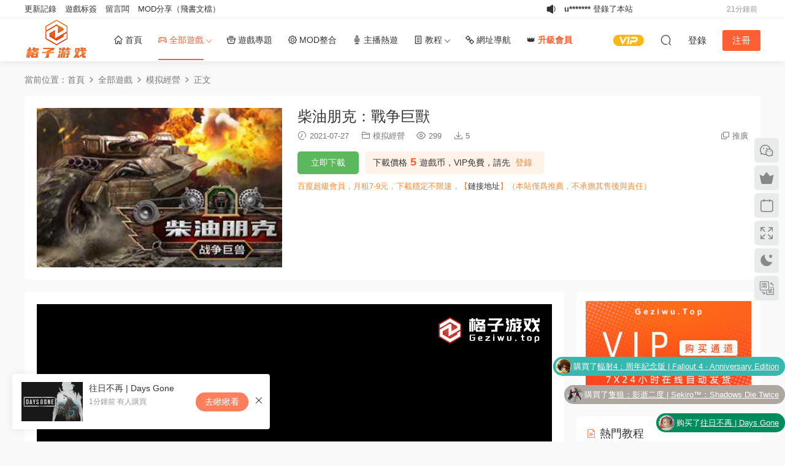

--- FILE ---
content_type: text/html; charset=UTF-8
request_url: https://geziwu.top/archives/640
body_size: 21783
content:
<!DOCTYPE HTML>
<html lang="zh-Hans">
<head>
  <meta charset="UTF-8">
  <meta http-equiv="X-UA-Compatible" content="IE=edge,chrome=1">
  <meta name="viewport" content="width=device-width,minimum-scale=1.0,maximum-scale=1.0,user-scalable=no"/>
  <meta name="apple-mobile-web-app-title" content="格子单机游戏">
  <meta http-equiv="Cache-Control" content="no-siteapp">
    <title>柴油朋克：战争巨兽 - 格子单机游戏</title>
  <meta name="keywords" content="建造,驾驶,模拟经营">
  <meta name="description" content="《柴油朋克：战争巨兽》是一款以打造海陆空战争机器为主题的模拟游戏，具有真实的物理和受损系统，选择各种部件来打造你的超级战争载具。格子屋分享柴油朋克战争巨兽下载，充分发挥想象力并考虑性能，建造潜力无限的战机、战舰、坦克、飞艇等纵横战场的钢铁巨兽。 名称: 柴油朋克：战争巨兽 类型: 动作, 独立, 模拟, 抢先体验 开发商: Image Power S.A., Roasted Games 发行商: Image Power S.A., Pl">
    <link rel="shortcut icon" href="https://geziwu.top/wp-content/uploads/2023/12/13152613525.ico">
  <meta name='robots' content='max-image-preview:large' />
<link rel='dns-prefetch' href='//cdn.staticfile.net' />
<style id='wp-img-auto-sizes-contain-inline-css' type='text/css'>
img:is([sizes=auto i],[sizes^="auto," i]){contain-intrinsic-size:3000px 1500px}
/*# sourceURL=wp-img-auto-sizes-contain-inline-css */
</style>
<style id='classic-theme-styles-inline-css' type='text/css'>
/*! This file is auto-generated */
.wp-block-button__link{color:#fff;background-color:#32373c;border-radius:9999px;box-shadow:none;text-decoration:none;padding:calc(.667em + 2px) calc(1.333em + 2px);font-size:1.125em}.wp-block-file__button{background:#32373c;color:#fff;text-decoration:none}
/*# sourceURL=/wp-includes/css/classic-themes.min.css */
</style>
<link rel='stylesheet' id='bradmax-player-css' href='https://geziwu.top/wp-content/plugins/bradmax-player/assets/css/style.css?ver=1.1.31' type='text/css' media='all' />
<link rel='stylesheet' id='tablepress-default-css' href='https://geziwu.top/wp-content/plugins/tablepress/css/build/default.css?ver=3.2.6' type='text/css' media='all' />
<link rel='stylesheet' id='elt-css' href='https://geziwu.top/wp-content/plugins/erphp-login-tips/assets/erphp.css?ver=1.0' type='text/css' media='all' />
<link rel='stylesheet' id='erphpad-css' href='https://geziwu.top/wp-content/plugins/erphpad/static/css/erphpad.css?ver=1.2' type='text/css' media='all' />
<link rel='stylesheet' id='dripicons-css' href='//cdn.staticfile.net/dripicons/2.0.0/webfont.min.css?ver=2.0.0' type='text/css' media='screen' />
<link rel='stylesheet' id='modown-font-css' href='https://geziwu.top/wp-content/themes/modown/static/css/iconfont.css?ver=9.72' type='text/css' media='screen' />
<link rel='stylesheet' id='modown-base-css' href='https://geziwu.top/wp-content/themes/modown/static/css/base.css?ver=9.72' type='text/css' media='screen' />
<link rel='stylesheet' id='erphp-task-css' href='https://geziwu.top/wp-content/plugins/erphp-task/static/css/task.css?ver=1.03' type='text/css' media='all' />
<script type="text/javascript" src="https://geziwu.top/wp-content/plugins/bradmax-player/assets/js/bradmax_player.js?ver=1765153040" id="bradmax-player-js"></script>
<script type="text/javascript" src="https://geziwu.top/wp-content/plugins/wideo/DPlayer/flv.min.js?ver=2.0.3" id="wideo_flv-js"></script>
<script type="text/javascript" src="https://geziwu.top/wp-content/plugins/wideo/DPlayer/hls.min.js?ver=2.0.3" id="wideo_hls-js"></script>
<script type="text/javascript" src="https://geziwu.top/wp-includes/js/jquery/jquery.min.js?ver=3.7.1" id="jquery-core-js"></script>
<script type="text/javascript" src="https://geziwu.top/wp-includes/js/jquery/jquery-migrate.min.js?ver=3.4.1" id="jquery-migrate-js"></script>
<script type="text/javascript" src="https://geziwu.top/wp-content/plugins/wideo/DPlayer/DPlayer.min.js?ver=2.0.3" id="wideo_dp-js"></script>
<meta name="cdp-version" content="1.5.0" />    <script>window._ERPHP_TASK = {"ajax": "https://geziwu.top/wp-admin/admin-ajax.php", "author": "mobantu"}</script>
	<script>window._ERPHPAD = {"name":"游戏币"}</script>
<style id="erphpdown-custom"></style>
<link rel="icon" href="https://geziwu.top/wp-content/uploads/2023/12/13152613525.ico" sizes="32x32" />
<link rel="icon" href="https://geziwu.top/wp-content/uploads/2023/12/13152613525.ico" sizes="192x192" />
<link rel="apple-touch-icon" href="https://geziwu.top/wp-content/uploads/2023/12/13152613525.ico" />
<meta name="msapplication-TileImage" content="https://geziwu.top/wp-content/uploads/2023/12/13152613525.ico" />
		<style type="text/css" id="wp-custom-css">
			strong {
	color :#FF4D08;
	font-weight : bold;
	font-size : 12pt;
}
::-webkit-scrollbar {
  /* 这是针对缺省样式 (必须的) */
  width: 18px;
  height: 10px;
}

::-webkit-scrollbar-track {
  /* 滚动条的滑轨背景颜色 */
  background-color: #fdfdfdd7;
}

::-webkit-scrollbar-thumb {
  /* 滑块颜色 */
  background-color: #F0681D;
  background-image: -webkit-linear-gradient(45deg, hsla(0, 0%, 100%, .4) 25%, transparent 0, transparent 50%,      hsla(0, 0%, 100%, .4) 0, hsla(0, 0%, 100%, .4) 75%, transparent 0, transparent);
  border-radius: 2em;
}

 ::-webkit-scrollbar-button { 
 /*滑轨两头的监听按钮颜色*/
 background-color: #fdfdfdd7; 
} 

::-webkit-scrollbar-corner {
  /* 横向滚动条和纵向滚动条相交处尖角的颜色 这条其实没用，因为我的横向滚动条被隐藏了*/
  background-color: transparent;
}

.el-scrollbar_wrap {
  /* 隐藏横向滚动条 */
  overflow-x: hidden;
}
.header-box-img img{
	width: 400px;
  height: 260px
}

#h3-0{margin-top:25px}
.erphpdown-sc-user-wrap{margin-top:120px}
.archive-desc{display: none;}		</style>
		    <script>var $ = jQuery;</script>
  <style>
  :root{--theme-color: #ff5f33;--theme-color2: #ff5f33;--theme-radius: 5px;}.nav-main{font-size:14px}    .grids .grid h3 a{height: 40px;-webkit-line-clamp:2;}
    .grids .audio .title{line-height: 25px;}
      .grids .grid h3 a, .lists .list h3 a, .lists .grid h3 a, .home-blogs ul li h3 a{font-weight:600;}
      .post > .vip-tag, .post > .free-tag{display:none !important;}
      .erphpdown-box, .erphpdown, .article-content .erphpdown-content-vip{background: transparent !important;border: 2px dashed var(--theme-color);}
    .erphpdown-box .erphpdown-title{display: inline-block;}
  .footer{background-color: #000000}.footer{background-image: url(https://geziwu.top/wp-content/uploads/2025/01/09224050602.jpg);background-size: cover;background-position: center;background-repeat: no-repeat;}.footer-widget{width:calc(21% - 20px);}@media (max-width: 768px){.footer-widget{width:calc(50% - 20px);margin-bottom:25px}
  .footer-widget:first-child{width:calc(100% - 20px);padding-right: 0}
  .footer-widget:last-child{width:calc(100% - 20px);padding-left: 0;margin-bottom: 0}}.rollbar{top: 50%;transform: translateY(-50%);bottom: inherit;}@media (max-width: 768px){body{margin-bottom:50px}.sitetips-default{bottom:100px;}
        .rollbar{display: none;}}@media (max-width:480px){}</style><style id='global-styles-inline-css' type='text/css'>
:root{--wp--preset--aspect-ratio--square: 1;--wp--preset--aspect-ratio--4-3: 4/3;--wp--preset--aspect-ratio--3-4: 3/4;--wp--preset--aspect-ratio--3-2: 3/2;--wp--preset--aspect-ratio--2-3: 2/3;--wp--preset--aspect-ratio--16-9: 16/9;--wp--preset--aspect-ratio--9-16: 9/16;--wp--preset--color--black: #000000;--wp--preset--color--cyan-bluish-gray: #abb8c3;--wp--preset--color--white: #ffffff;--wp--preset--color--pale-pink: #f78da7;--wp--preset--color--vivid-red: #cf2e2e;--wp--preset--color--luminous-vivid-orange: #ff6900;--wp--preset--color--luminous-vivid-amber: #fcb900;--wp--preset--color--light-green-cyan: #7bdcb5;--wp--preset--color--vivid-green-cyan: #00d084;--wp--preset--color--pale-cyan-blue: #8ed1fc;--wp--preset--color--vivid-cyan-blue: #0693e3;--wp--preset--color--vivid-purple: #9b51e0;--wp--preset--gradient--vivid-cyan-blue-to-vivid-purple: linear-gradient(135deg,rgb(6,147,227) 0%,rgb(155,81,224) 100%);--wp--preset--gradient--light-green-cyan-to-vivid-green-cyan: linear-gradient(135deg,rgb(122,220,180) 0%,rgb(0,208,130) 100%);--wp--preset--gradient--luminous-vivid-amber-to-luminous-vivid-orange: linear-gradient(135deg,rgb(252,185,0) 0%,rgb(255,105,0) 100%);--wp--preset--gradient--luminous-vivid-orange-to-vivid-red: linear-gradient(135deg,rgb(255,105,0) 0%,rgb(207,46,46) 100%);--wp--preset--gradient--very-light-gray-to-cyan-bluish-gray: linear-gradient(135deg,rgb(238,238,238) 0%,rgb(169,184,195) 100%);--wp--preset--gradient--cool-to-warm-spectrum: linear-gradient(135deg,rgb(74,234,220) 0%,rgb(151,120,209) 20%,rgb(207,42,186) 40%,rgb(238,44,130) 60%,rgb(251,105,98) 80%,rgb(254,248,76) 100%);--wp--preset--gradient--blush-light-purple: linear-gradient(135deg,rgb(255,206,236) 0%,rgb(152,150,240) 100%);--wp--preset--gradient--blush-bordeaux: linear-gradient(135deg,rgb(254,205,165) 0%,rgb(254,45,45) 50%,rgb(107,0,62) 100%);--wp--preset--gradient--luminous-dusk: linear-gradient(135deg,rgb(255,203,112) 0%,rgb(199,81,192) 50%,rgb(65,88,208) 100%);--wp--preset--gradient--pale-ocean: linear-gradient(135deg,rgb(255,245,203) 0%,rgb(182,227,212) 50%,rgb(51,167,181) 100%);--wp--preset--gradient--electric-grass: linear-gradient(135deg,rgb(202,248,128) 0%,rgb(113,206,126) 100%);--wp--preset--gradient--midnight: linear-gradient(135deg,rgb(2,3,129) 0%,rgb(40,116,252) 100%);--wp--preset--font-size--small: 13px;--wp--preset--font-size--medium: 20px;--wp--preset--font-size--large: 36px;--wp--preset--font-size--x-large: 42px;--wp--preset--spacing--20: 0.44rem;--wp--preset--spacing--30: 0.67rem;--wp--preset--spacing--40: 1rem;--wp--preset--spacing--50: 1.5rem;--wp--preset--spacing--60: 2.25rem;--wp--preset--spacing--70: 3.38rem;--wp--preset--spacing--80: 5.06rem;--wp--preset--shadow--natural: 6px 6px 9px rgba(0, 0, 0, 0.2);--wp--preset--shadow--deep: 12px 12px 50px rgba(0, 0, 0, 0.4);--wp--preset--shadow--sharp: 6px 6px 0px rgba(0, 0, 0, 0.2);--wp--preset--shadow--outlined: 6px 6px 0px -3px rgb(255, 255, 255), 6px 6px rgb(0, 0, 0);--wp--preset--shadow--crisp: 6px 6px 0px rgb(0, 0, 0);}:where(.is-layout-flex){gap: 0.5em;}:where(.is-layout-grid){gap: 0.5em;}body .is-layout-flex{display: flex;}.is-layout-flex{flex-wrap: wrap;align-items: center;}.is-layout-flex > :is(*, div){margin: 0;}body .is-layout-grid{display: grid;}.is-layout-grid > :is(*, div){margin: 0;}:where(.wp-block-columns.is-layout-flex){gap: 2em;}:where(.wp-block-columns.is-layout-grid){gap: 2em;}:where(.wp-block-post-template.is-layout-flex){gap: 1.25em;}:where(.wp-block-post-template.is-layout-grid){gap: 1.25em;}.has-black-color{color: var(--wp--preset--color--black) !important;}.has-cyan-bluish-gray-color{color: var(--wp--preset--color--cyan-bluish-gray) !important;}.has-white-color{color: var(--wp--preset--color--white) !important;}.has-pale-pink-color{color: var(--wp--preset--color--pale-pink) !important;}.has-vivid-red-color{color: var(--wp--preset--color--vivid-red) !important;}.has-luminous-vivid-orange-color{color: var(--wp--preset--color--luminous-vivid-orange) !important;}.has-luminous-vivid-amber-color{color: var(--wp--preset--color--luminous-vivid-amber) !important;}.has-light-green-cyan-color{color: var(--wp--preset--color--light-green-cyan) !important;}.has-vivid-green-cyan-color{color: var(--wp--preset--color--vivid-green-cyan) !important;}.has-pale-cyan-blue-color{color: var(--wp--preset--color--pale-cyan-blue) !important;}.has-vivid-cyan-blue-color{color: var(--wp--preset--color--vivid-cyan-blue) !important;}.has-vivid-purple-color{color: var(--wp--preset--color--vivid-purple) !important;}.has-black-background-color{background-color: var(--wp--preset--color--black) !important;}.has-cyan-bluish-gray-background-color{background-color: var(--wp--preset--color--cyan-bluish-gray) !important;}.has-white-background-color{background-color: var(--wp--preset--color--white) !important;}.has-pale-pink-background-color{background-color: var(--wp--preset--color--pale-pink) !important;}.has-vivid-red-background-color{background-color: var(--wp--preset--color--vivid-red) !important;}.has-luminous-vivid-orange-background-color{background-color: var(--wp--preset--color--luminous-vivid-orange) !important;}.has-luminous-vivid-amber-background-color{background-color: var(--wp--preset--color--luminous-vivid-amber) !important;}.has-light-green-cyan-background-color{background-color: var(--wp--preset--color--light-green-cyan) !important;}.has-vivid-green-cyan-background-color{background-color: var(--wp--preset--color--vivid-green-cyan) !important;}.has-pale-cyan-blue-background-color{background-color: var(--wp--preset--color--pale-cyan-blue) !important;}.has-vivid-cyan-blue-background-color{background-color: var(--wp--preset--color--vivid-cyan-blue) !important;}.has-vivid-purple-background-color{background-color: var(--wp--preset--color--vivid-purple) !important;}.has-black-border-color{border-color: var(--wp--preset--color--black) !important;}.has-cyan-bluish-gray-border-color{border-color: var(--wp--preset--color--cyan-bluish-gray) !important;}.has-white-border-color{border-color: var(--wp--preset--color--white) !important;}.has-pale-pink-border-color{border-color: var(--wp--preset--color--pale-pink) !important;}.has-vivid-red-border-color{border-color: var(--wp--preset--color--vivid-red) !important;}.has-luminous-vivid-orange-border-color{border-color: var(--wp--preset--color--luminous-vivid-orange) !important;}.has-luminous-vivid-amber-border-color{border-color: var(--wp--preset--color--luminous-vivid-amber) !important;}.has-light-green-cyan-border-color{border-color: var(--wp--preset--color--light-green-cyan) !important;}.has-vivid-green-cyan-border-color{border-color: var(--wp--preset--color--vivid-green-cyan) !important;}.has-pale-cyan-blue-border-color{border-color: var(--wp--preset--color--pale-cyan-blue) !important;}.has-vivid-cyan-blue-border-color{border-color: var(--wp--preset--color--vivid-cyan-blue) !important;}.has-vivid-purple-border-color{border-color: var(--wp--preset--color--vivid-purple) !important;}.has-vivid-cyan-blue-to-vivid-purple-gradient-background{background: var(--wp--preset--gradient--vivid-cyan-blue-to-vivid-purple) !important;}.has-light-green-cyan-to-vivid-green-cyan-gradient-background{background: var(--wp--preset--gradient--light-green-cyan-to-vivid-green-cyan) !important;}.has-luminous-vivid-amber-to-luminous-vivid-orange-gradient-background{background: var(--wp--preset--gradient--luminous-vivid-amber-to-luminous-vivid-orange) !important;}.has-luminous-vivid-orange-to-vivid-red-gradient-background{background: var(--wp--preset--gradient--luminous-vivid-orange-to-vivid-red) !important;}.has-very-light-gray-to-cyan-bluish-gray-gradient-background{background: var(--wp--preset--gradient--very-light-gray-to-cyan-bluish-gray) !important;}.has-cool-to-warm-spectrum-gradient-background{background: var(--wp--preset--gradient--cool-to-warm-spectrum) !important;}.has-blush-light-purple-gradient-background{background: var(--wp--preset--gradient--blush-light-purple) !important;}.has-blush-bordeaux-gradient-background{background: var(--wp--preset--gradient--blush-bordeaux) !important;}.has-luminous-dusk-gradient-background{background: var(--wp--preset--gradient--luminous-dusk) !important;}.has-pale-ocean-gradient-background{background: var(--wp--preset--gradient--pale-ocean) !important;}.has-electric-grass-gradient-background{background: var(--wp--preset--gradient--electric-grass) !important;}.has-midnight-gradient-background{background: var(--wp--preset--gradient--midnight) !important;}.has-small-font-size{font-size: var(--wp--preset--font-size--small) !important;}.has-medium-font-size{font-size: var(--wp--preset--font-size--medium) !important;}.has-large-font-size{font-size: var(--wp--preset--font-size--large) !important;}.has-x-large-font-size{font-size: var(--wp--preset--font-size--x-large) !important;}
/*# sourceURL=global-styles-inline-css */
</style>
</head>
<body class="wp-singular post-template-default single single-post postid-640 single-format-standard wp-theme-modown has-topbar gd-large">
<header class="header">
  <div class="container clearfix">

    
        <div class="logo">
      <a href="https://geziwu.top" title="格子单机游戏"><img src="https://geziwu.top/wp-content/uploads/2024/10/25181729847.png" data-light="https://geziwu.top/wp-content/uploads/2024/10/25181729847.png" data-dark="https://geziwu.top/wp-content/uploads/2024/10/25181729847.png" alt="格子单机游戏" /></a>
    </div>

    <ul class="nav-main">
      <li id="menu-item-144" class="menu-item menu-item-type-custom menu-item-object-custom menu-item-home menu-item-144"><a href="https://geziwu.top/"><i class="dripicons dripicons-home"></i>  首页</a></li>
<li id="menu-item-207" class="menu-item menu-item-type-taxonomy menu-item-object-category current-post-ancestor menu-item-has-children menu-item-207"><a href="https://geziwu.top/archives/category/all"><i class="dripicons dripicons-gaming"></i> 全部游戏</a>
<ul class="sub-menu">
	<li id="menu-item-211" class="menu-item menu-item-type-taxonomy menu-item-object-category menu-item-211"><a href="https://geziwu.top/archives/category/all/act">动作游戏</a></li>
	<li id="menu-item-219" class="menu-item menu-item-type-taxonomy menu-item-object-category menu-item-219"><a href="https://geziwu.top/archives/category/all/rpg">角色扮演</a></li>
	<li id="menu-item-213" class="menu-item menu-item-type-taxonomy menu-item-object-category menu-item-213"><a href="https://geziwu.top/archives/category/all/stg">射击枪战</a></li>
	<li id="menu-item-218" class="menu-item menu-item-type-taxonomy menu-item-object-category menu-item-218"><a href="https://geziwu.top/archives/category/all/slg">策略战棋</a></li>
	<li id="menu-item-217" class="menu-item menu-item-type-taxonomy menu-item-object-category menu-item-217"><a href="https://geziwu.top/archives/category/all/horror">恐怖游戏</a></li>
	<li id="menu-item-216" class="menu-item menu-item-type-taxonomy menu-item-object-category current-post-ancestor current-menu-parent current-post-parent menu-item-216"><a href="https://geziwu.top/archives/category/all/sog">模拟经营</a></li>
	<li id="menu-item-57380" class="menu-item menu-item-type-taxonomy menu-item-object-category menu-item-57380"><a href="https://geziwu.top/archives/category/all/soc">开放世界生存制作</a></li>
	<li id="menu-item-215" class="menu-item menu-item-type-taxonomy menu-item-object-category menu-item-215"><a href="https://geziwu.top/archives/category/all/ftg">格斗对战</a></li>
	<li id="menu-item-221" class="menu-item menu-item-type-taxonomy menu-item-object-category menu-item-221"><a href="https://geziwu.top/archives/category/all/rsg">赛车竞速</a></li>
	<li id="menu-item-209" class="menu-item menu-item-type-taxonomy menu-item-object-category menu-item-209"><a href="https://geziwu.top/archives/category/all/spt">体育运动</a></li>
	<li id="menu-item-212" class="menu-item menu-item-type-taxonomy menu-item-object-category menu-item-212"><a href="https://geziwu.top/archives/category/all/rts">即时战略</a></li>
	<li id="menu-item-208" class="menu-item menu-item-type-taxonomy menu-item-object-category menu-item-208"><a href="https://geziwu.top/archives/category/all/lpg">休闲益智</a></li>
	<li id="menu-item-220" class="menu-item menu-item-type-taxonomy menu-item-object-category menu-item-220"><a href="https://geziwu.top/archives/category/all/avg">冒险解谜</a></li>
	<li id="menu-item-214" class="menu-item menu-item-type-taxonomy menu-item-object-category menu-item-214"><a href="https://geziwu.top/archives/category/all/lvg">恋爱养成</a></li>
	<li id="menu-item-54879" class="menu-item menu-item-type-taxonomy menu-item-object-category menu-item-54879"><a href="https://geziwu.top/archives/category/all/larp">真人互动</a></li>
	<li id="menu-item-23569" class="menu-item menu-item-type-taxonomy menu-item-object-category menu-item-23569"><a href="https://geziwu.top/archives/category/all/vng">视觉小说</a></li>
	<li id="menu-item-222" class="menu-item menu-item-type-taxonomy menu-item-object-category menu-item-222"><a href="https://geziwu.top/archives/category/all/mug">音乐节奏</a></li>
	<li id="menu-item-210" class="menu-item menu-item-type-taxonomy menu-item-object-category menu-item-210"><a href="https://geziwu.top/archives/category/all/otg">其他类型</a></li>
	<li id="menu-item-57989" class="menu-item menu-item-type-taxonomy menu-item-object-category menu-item-57989"><a href="https://geziwu.top/archives/category/vr">VR游戏</a></li>
	<li id="menu-item-66623" class="menu-item menu-item-type-taxonomy menu-item-object-category menu-item-66623"><a href="https://geziwu.top/archives/category/simulator">模拟器游戏</a></li>
</ul>
</li>
<li id="menu-item-80551" class="menu-item menu-item-type-custom menu-item-object-custom menu-item-80551"><a href="https://geziwu.top/g-topic"><i class="dripicons dripicons-archive"></i> 游戏专题</a></li>
<li id="menu-item-52434" class="menu-item menu-item-type-taxonomy menu-item-object-category menu-item-52434"><a href="https://geziwu.top/archives/category/mods"><i class="dripicons dripicons-gear"></i> MOD整合</a></li>
<li id="menu-item-37554" class="menu-item menu-item-type-taxonomy menu-item-object-category menu-item-37554"><a href="https://geziwu.top/archives/category/host-hot-tour"><i class="dripicons dripicons-microphone"></i> 主播热游</a></li>
<li id="menu-item-189" class="menu-item menu-item-type-custom menu-item-object-custom menu-item-has-children menu-item-189"><a href="/blog"><i class="dripicons dripicons-blog"></i> 教程</a>
<ul class="sub-menu">
	<li id="menu-item-32021" class="menu-item menu-item-type-taxonomy menu-item-object-blogs menu-item-32021"><a href="https://geziwu.top/archives/blogs/web-course"><i class="dripicons dripicons-web"></i> 网站教程</a></li>
	<li id="menu-item-32022" class="menu-item menu-item-type-taxonomy menu-item-object-blogs menu-item-32022"><a href="https://geziwu.top/archives/blogs/game-tutorial"><i class="dripicons dripicons-toggles"></i> 游戏教程</a></li>
	<li id="menu-item-32023" class="menu-item menu-item-type-taxonomy menu-item-object-blogs menu-item-32023"><a href="https://geziwu.top/archives/blogs/computer-tutorial"><i class="dripicons dripicons-monitor"></i> 电脑教程</a></li>
	<li id="menu-item-32020" class="menu-item menu-item-type-taxonomy menu-item-object-blogs menu-item-32020"><a href="https://geziwu.top/archives/blogs/resources"><i class="dripicons dripicons-forward"></i> 资源分享</a></li>
	<li id="menu-item-32024" class="menu-item menu-item-type-taxonomy menu-item-object-blogs menu-item-32024"><a href="https://geziwu.top/archives/blogs/mod-install"><i class="dripicons dripicons-view-thumb"></i> MOD安装</a></li>
</ul>
</li>
<li id="menu-item-31552" class="menu-item menu-item-type-post_type menu-item-object-page menu-item-31552"><a href="https://geziwu.top/link"><i class="dripicons dripicons-link"></i>  网址导航</a></li>
<li id="menu-item-31570" class="menu-item menu-item-type-custom menu-item-object-custom menu-item-31570"><a target="_blank" href="https://pr.kuaifaka.net/item/jx3Jl3JR"></i>👑 <b style="color:#ff5f33">升级会员</b></a></li>
    </ul>

    
    <ul class="nav-right">
                  <li class="nav-vip">
        <a href="https://geziwu.top/vip"><i class="icon icon-vip-s"></i></a>
      </li>
                                    <li class="nav-search">
        <a href="javascript:;" class="search-loader" title="搜索"><i class="icon icon-search"></i></a>
      </li>
                    <li class="nav-login no"><a href="https://geziwu.top/login?redirect_to=https://geziwu.top/archives/640" class="signin-loader" rel="nofollow"><i class="icon icon-user"></i><span>登录</span></a><b class="nav-line"></b><a href="https://geziwu.top/login?action=register&redirect_to=https://geziwu.top/archives/640" class="reg signup-loader" rel="nofollow"><span>注册</span></a></li>
                    <li class="nav-button"><a href="javascript:;" class="nav-loader"><i class="icon icon-menu"></i></a></li>
          </ul>

  </div>
</header>

<div class="topbar">
  <div class="container clearfix">
    <nav class="topbar-nav">
      <a href="https://geziwu.top/update">  更新记录</a>
<a href="https://geziwu.top/tags">  游戏标签</a>
<a href="https://geziwu.top/messages">  留言板</a>
<a target="_blank" href="https://usfoiwns7t.feishu.cn/docx/YNNqdUUAeo3vICxVC57cSukvngc?from=from_copylink">MOD分享（飞书文档）</a>
    </nav>
    <div class="topbar-activity">
    <i class="icon icon-gonggao"></i>
    <ul>
        <li><span><b class="name">u*******</b> 下载了资源 <b>检疫区：最后一站 | Quarantine Zone: The Last Check</b></span><time>20分钟前</time></li><li><span><b class="name">u*******</b> 下载了资源 <b>检疫区：最后一站 | Quarantine Zone: The Last Check</b></span><time>21分钟前</time></li><li><span><b class="name">u*******</b> 登录了本站</span><time>21分钟前</time></li><li><span><b class="name">7*******</b> 登录了本站</span><time>41分钟前</time></li><li><span><b class="name">2******5</b> 登录了本站</span><time>59分钟前</time></li><li><span><b class="name">哎**哥</b> 登录了本站</span><time>3小时前</time></li><li><span><b class="name">是**西</b> 下载了资源 <b>种呱得呱 | Rana Card</b></span><time>4小时前</time></li><li><span><b class="name">是**西</b> 下载了资源 <b>种呱得呱 | Rana Card</b></span><time>4小时前</time></li><li><span><b class="name">是**西</b> 登录了本站</span><time>4小时前</time></li><li><span><b class="name">u*******</b> 下载了资源 <b>宿命之地 | Fated Land</b></span><time>4小时前</time></li>    </ul>
</div>
<script>
    setInterval(function () {
        jQuery(".topbar-activity ul li").eq(0).fadeOut("slow",function(){
            jQuery(this).clone().appendTo(jQuery(this).parent()).fadeIn("slow");
            jQuery(this).remove();
        });
    }, 3000);
</script>  </div>
</div>

<div class="search-wrap">
  <div class="container search-wrap-container">
    <form action="https://geziwu.top/" class="search-form" method="get">
            <input autocomplete="off" class="search-input" name="s" placeholder="输入关键字回车" type="text">
      <button class="search-btn" type="submit"><i class="icon icon-search"></i>搜索</button>
      <i class="icon icon-close"></i>
      <input type="hidden" name="cat" class="search-cat-val">
          </form>
  </div>
</div><div class="main">
		<div class="container clearfix">
				<div class="breadcrumbs">当前位置：<span><a href="https://geziwu.top/" itemprop="url"><span itemprop="title">首页</span></a></span> <span class="sep"><i class="dripicons dripicons-chevron-right"></i></span> <span><a href="https://geziwu.top/archives/category/all" itemprop="url"><span itemprop="title">全部游戏</span></a></span> <span class="sep"><i class="dripicons dripicons-chevron-right"></i></span> <span><a href="https://geziwu.top/archives/category/all/sog" itemprop="url"><span itemprop="title">模拟经营</span></a></span> <span class="sep"><i class="dripicons dripicons-chevron-right"></i></span> <span class="current">正文</span></div>				<div class="article-header-box clearfix">
	<div class="header-box-img">
		<img src="https://geziwu.top/wp-content/themes/modown/static/img/thumbnail.png" data-src="https://geziwu.top/wp-content/uploads/2021/07/imwprobot-bc06d937f4d0bd6e471d6fe9ef052f8a.jpg" class="thumb" alt="柴油朋克：战争巨兽">
	</div>
	<div class="header-box-con">
		<div class="article-header">	<h1 class="article-title">柴油朋克：战争巨兽</h1>
	<div class="article-meta">
				<span class="item"><i class="icon icon-time"></i> 2021-07-27</span>		<span class="item item-cats"><i class="icon icon-cat"></i> <a href="https://geziwu.top/archives/category/all/sog" id="img-cat-21">模拟经营</a></span>		<span class="item"><i class="icon icon-eye"></i> 299</span>		<span class="item"><i class="icon icon-download"></i> 5</span>				<span class="item right"><i class="icon icon-copy"></i> <a href="javascript:;" class="article-aff" >推广</a></span>	</div>
</div>						<div class="erphpdown erphpdown-header-box" id="erphpdown" style="display:block"><span class="erphpdown-title">资源下载</span><div class="erphpdown-fee"><div class="erphpdown-box-tips">下载价格<span class="erphpdown-price">5</span>游戏币，VIP免费，请先<a href="https://geziwu.top/login" target="_blank" class="erphp-login-must">登录</a></div><a href='javascript:;' class='erphpdown-down erphpdown-btn-large signin-loader'>立即下载</a></div><div class="erphpdown-tips">百度超级会员，月租7-9元，下载稳定不限速，【<a href="https://geziwu.top/blog/27361.html" target="_blank" rel="noopener">链接地址</a>】（本站仅为推荐，不承担其售后与责任）</div></div>	</div>
</div>
		<div class="content-wrap">
	    	<div class="content">
	    			    			    			    			    		<article id="single-content" class="single-content">
		    				    				    		<div class="article-content clearfix">
		    					    					    					    					    						    						    						    						    			
    	<div class="wideo" style="position:relative;">
		<div id="wideo959439" style="width:100%;height:100%"></div>
		</div>
				
		<script type="text/javascript">

			const dp959439 = new DPlayer({
		    container: document.getElementById("wideo959439"),
		    autoplay: false,
		    theme: "#b7daff",
		    loop: true,
		    lang: "zh-cn",
		    screenshot: false,
		    hotkey: true,
		    preload: "auto",
		    logo: "https://geziwu.top/wp-content/plugins/wideo/images/gezi-logo.png",
		    volume: 0.00,
		    mutex: true,
		    video: {
		        url: "https://shared.cdn.queniuqe.com/store_item_assets/steam/apps/256808312/movie480_vp9.webm?t=1604597760",
		        type: "auto"
		    },
		     contextmenu: [
			{
				text: "熊猫领地",
				link: "https://www.wibir.cn/"
			}
			],

		    });	$(function(){
		    var width=$(".wideo").width(); 
		    var height=width*9/16;

		    $(".wideo").resize(function(){
			   $(".wideo").css("height",height);
		    });					                              
	　　		})</script>
<p>《柴油朋克：战争巨兽》是一款以打造海陆空战争机器为主题的模拟游戏，具有真实的物理和受损系统，选择各种部件来打造你的超级战争载具。格子屋分享柴油朋克战争巨兽下载，充分发挥想象力并考虑性能，建造潜力无限的战机、战舰、坦克、飞艇等纵横战场的钢铁巨兽。</p>
<p><img decoding="async" style="height: auto;" src="https://geziwu.top/wp-content/uploads/2021/07/imwprobot-bc06d937f4d0bd6e471d6fe9ef052f8a.jpg" alt="" /></p>
<p>名称: 柴油朋克：战争巨兽<br />
类型: 动作, 独立, 模拟, 抢先体验<br />
开发商: Image Power S.A., Roasted Games<br />
发行商: Image Power S.A., PlayWay S.A., HeartBeat Games<br />
系列: PlayWay S.A.<br />
发行日期: 2020年11月20日<br />
抢先体验发行日期: 2020年11月20日</p>
<p>最低配置:<br />
需要 64 位处理器和操作系统<br />
操作系统: Windows 7, 8, 10 – 64bit<br />
处理器: Intel Pentium G4560, AMD FX-6300<br />
内存: 4 GB RAM<br />
显卡: GeForce GTX 750ti, AMD Radeon R7 260X<br />
DirectX 版本: 11<br />
存储空间: 需要 5 GB 可用空间</p>
<h3>游戏背景</h3>
<p>用超过300种独特建造元素打造强大的战争机器。使用不同类型的武器、护甲、引擎、车轮与推进系统。每个建造元素都会影响到载具的操控与性能，必须考虑到空气阻力。扩充载具的设计元素，完成任务或从零开始。随意发挥想象力，建造战斗机、运输载具、坦克、驱逐舰及飞艇。</p>
<p>使用不同的机炮与护甲，与敌方载具一决高下。发射全真模拟弹药，酣畅淋漓地摧毁敌方目标。用能反弹敌人弹药的倾斜装甲保护载具。注意别让引擎过载，否则可能会起火。巧用物理机制摧毁敌人。</p>
<p>探索充满冒险的广袤游戏世界。在沙漠、山间与沼泽直面各种危险。发动全面侵略，征服整片岛屿。在单人战役中踏上战场，与敌人作战。在沙盒模式中充分发挥你的想象力。</p>
<p>置身战斗最激烈的场所，加入规模空前的战役，将载具的潜力发挥到极限。面对越来越难的挑战，看看你打造的载具有多强。看穿敌人的作战计划，找出敌方载具的弱点。与盟友联合作战或者孤军上阵。</p>
<h3>游戏特色</h3>
<p>高级摧毁模拟，载具可以被劈成两半。</p>
<p>弹药各有独特的弹道、穿透及跳弹机制。</p>
<p>空气动力、浮力、火焰、水淹等各类模拟。</p>
<p>可用不同材料、厚度不同的可涂绘护甲建造载具。</p>
<p>载具有不同的可视度与侦测范围。</p>
<p>完成任务可以获得新部件。</p>
<p>战役模式含精彩情节与大量任务。</p>
<p>各类随着战役演进解锁的独特生态环境。</p>
<p>含升级系统，能解锁新技能与主动能力。</p>
<p>战役模式让你定制战役，用自己打造的载具对战。</p>
<p>可以任意打造载具的创造模式。</p>
<p>支持Steam创意工坊，可以分享你的创意。</p>
<p><img decoding="async" style="height: auto;" src="https://geziwu.top/wp-content/uploads/2021/07/imwprobot-94c1e8599489ba410a1d36b334fc2e8a.jpg" alt="" /><br />
<img decoding="async" style="height: auto;" src="https://geziwu.top/wp-content/uploads/2021/07/imwprobot-0ea7e2fc872832b235f308565a3e57cd.jpg" alt="" /><br />
<img decoding="async" style="height: auto;" src="https://geziwu.top/wp-content/uploads/2021/07/imwprobot-2d13b3164959184e6e2f705deb77a83d.jpg" alt="" /><br />
<img decoding="async" style="height: auto;" src="https://geziwu.top/wp-content/uploads/2021/07/imwprobot-9d8f7c47f6482824971cec7277ec9d88.jpg" alt="" /><br />
<img decoding="async" style="height: auto;" src="https://geziwu.top/wp-content/uploads/2021/07/imwprobot-f12c395fe4f7a742c0a48ba0aa1eff44.jpg" alt="" /></p>
			    						    						    			<style>.erphpdown-box, .erphpdown-box + .article-custom-metas{display:block;}</style><div class="erphpdown-box"><span class="erphpdown-title">资源下载</span><div class="erphpdown-con clearfix"><div class="erphpdown-price">下载价格<span>5</span> 游戏币</div><div class="erphpdown-cart"><div class="vip">VIP免费</div><a href="javascript:;" class="down signin-loader">立即购买</a></div></div><div class="tips2">百度超级会员，月租7-9元，下载稳定不限速，【<a href="https://geziwu.top/blog/27361.html" target="_blank" rel="noopener">链接地址</a>】（本站仅为推荐，不承担其售后与责任）</div></div>			    					    		
			    					    		<div class="article-faqs"><div class="article-faq-title">常见问题</div><div class="items"><div class="item"><div class="que"><i class="icon icon-help"></i> 如何下载站内资源？<i class="ic icon icon-arrow-down"></i></div><div class="ans">成为vip会员或购买资源后，点击文章介绍里的立即下载按钮，选择下载渠道，运行下载软件后进行下载。</div></div><div class="item"><div class="que"><i class="icon icon-help"></i> 网盘内非常多的压缩包，是否都要下载？<i class="ic icon icon-arrow-down"></i></div><div class="ans">是的，打开网盘内的文件夹目录，较大的资源，会分卷压缩并上传到网盘，所有压缩包都是游戏原文件，需要全部下载后才可以正常解压安装。</div></div><div class="item"><div class="que"><i class="icon icon-help"></i> 游戏资源无法正常启动？<i class="ic icon icon-arrow-down"></i></div><div class="ans">游戏正确安装后，游戏目录和游戏上级目录的文件夹名称，不要有中文名称或特殊符号，否则可能造成游戏无法运行！例如：游戏路径为 D:/游戏/Baldurs Gate 3，启动[游戏]文件夹为中文字符，会造成游戏无法启动，更改[游戏]文件夹名为youxi或game都可以，类似情况例如 D:帝国时代4diguoshidai4，如果游戏无法运行，尝试修改帝国时代4]文件夹名为拼音或英文，以此类推，举一反三，轻松解决游戏无法启动问题。</div></div><div class="item"><div class="que"><i class="icon icon-help"></i> 游戏启动提示缺少xxxxx.dll文件？<i class="ic icon icon-arrow-down"></i></div><div class="ans">xxxxx.dll文件是操作系统运行库，如vc++运行库，.net运行库等，我们经常遇到的运行库文件如xinput1_3.dll，vcruntime140.dll等，只需要下载网站首页-游戏运行库-3DM运行库离线版2.0（小白选它） ，下载后解压缩到任意位置，执行安装并等待安装完成即可解决，其他解决方案请参考：https://geziwu.top/blog/33067.html
</div></div><div class="item"><div class="que"><i class="icon icon-help"></i> 站内游戏是否包含DLC或捆绑包？<i class="ic icon icon-arrow-down"></i></div><div class="ans">站内游戏为学习版，资源来自互联网，游戏内容和玩法跟正版基本无区别，但DLC和捆绑包有没有并不清楚，学习版不能当作正版，包含DLC的游戏介绍页均有说明，喜欢这款游戏还请入正收藏哦！</div></div></div></div>		    					    			<div class="article-copyright"><i class="icon icon-warning1"></i> 原文链接：<a href="https://geziwu.top/archives/640">https://geziwu.top/archives/640</a>，转载请注明出处。		    			</div>		            </div>
		    			<div class="article-act">
						<a href="javascript:;" class="article-collect signin-loader" title="收藏"><i class="icon icon-star"></i> <span>0</span></a>
						<a href="javascript:void(0);" class="article-shang" data-weixin="https://geziwu.top/wp-content/uploads/2022/09/29130115340.jpg" data-alipay="https://geziwu.top/wp-content/uploads/2023/02/20033558984.jpg">赏</a>
				<a href="javascript:;" class="article-zan" data-id="640"><i class="icon icon-zan"></i> <span>0</span></a>
		</div>
		            <div class="article-tags"><a href="https://geziwu.top/archives/tag/%e5%bb%ba%e9%80%a0" rel="tag">建造</a><a href="https://geziwu.top/archives/tag/%e9%a9%be%e9%a9%b6" rel="tag">驾驶</a></div>					<div class="article-shares"><a href="javascript:;" data-url="https://geziwu.top/archives/640" class="share-weixin"><i class="icon icon-weixin"></i></a><a data-share="qzone" class="share-qzone" data-url="https://geziwu.top/archives/640"><i class="icon icon-qzone"></i></a><a data-share="weibo" class="share-tsina" data-url="https://geziwu.top/archives/640"><i class="icon icon-weibo"></i></a><a data-share="qq" class="share-sqq" data-url="https://geziwu.top/archives/640"><i class="icon icon-qq"></i></a><a data-share="douban" class="share-douban" data-url="https://geziwu.top/archives/640"><i class="icon icon-douban"></i></a></div>	            </article>
	            	            	            <nav class="article-nav">
	                <span class="article-nav-prev">上一篇<br><a href="https://geziwu.top/archives/623" rel="prev">节奏快打 | RhythmFighter（正式版-V20210302）</a></span>
	                <span class="article-nav-next">下一篇<br><a href="https://geziwu.top/archives/647" rel="next">勇者斗恶龙：英雄豪华版 | Dragon Quest：Heroes</a></span>
	            </nav>
	            	            	            <div class="single-related"><h3 class="related-title"><i class="icon icon-related"></i> 猜你喜欢</h3><div class="grids relateds clearfix"><div class="post grid"  data-id="80754">
    <div class="img">
        <a href="https://geziwu.top/archives/80754" title="炼金工厂 | Alchemy Factory" target="_blank" rel="bookmark">
        <img src="https://geziwu.top/wp-content/themes/modown/static/img/thumbnail.png" data-src="https://shared.cdn.queniuqe.com/store_item_assets/steam/apps/3669570/ac7674aa84040c6895d1a3bd9ec5eca9f99954c3/header_schinese.jpg?t=1765522573" class="thumb" alt="炼金工厂 | Alchemy Factory">
                </a>
            </div>
    <div class="con">
        <div class="cat"><a href="https://geziwu.top/archives/category/all/sog" id="img-cat-21">模拟经营</a></div>
        <div class="tag"><a href="https://geziwu.top/archives/tag/3d" target="_blank">3D</a><a href="https://geziwu.top/archives/tag/%e4%b8%ad%e4%b8%96%e7%ba%aa" target="_blank">中世纪</a><a href="https://geziwu.top/archives/tag/%e4%bc%91%e9%97%b2" target="_blank">休闲</a></div>
        <h3 itemprop="name headline"><a itemprop="url" rel="bookmark" href="https://geziwu.top/archives/80754" title="炼金工厂 | Alchemy Factory" target="_blank">炼金工厂 | Alchemy Factory</a></h3>

                <div class="excerpt">游戏概述 以炼金师的视角亲手打造工坊，使用魔法设备进行自动采集、加工、生产并出售各种炼金产品、完成委托任务，最终成长为富甲一方的炼金大师。游戏支持联机功能，面对...</div>
        <div class="grid-meta">
            <span class="time"><i class="icon icon-time"></i> 3天前</span><span class="views"><i class="icon icon-eye"></i> 34</span><span class="comments"><i class="icon icon-comment"></i> 0</span><span class="downs"><i class="icon icon-download"></i> 0</span><span class="price"><span class="fee"><i class="icon icon-money"></i> 5</span></span>        </div>

            </div>

        <span class="recommend-tag">荐</span></div><div class="post grid"  data-id="67453">
    <div class="img">
        <a href="https://geziwu.top/archives/67453" title="汽车经销商模拟器 | Car Dealer Simulator" target="_blank" rel="bookmark">
        <img src="https://geziwu.top/wp-content/themes/modown/static/img/thumbnail.png" data-src="https://shared.cdn.queniuqe.com/store_item_assets/steam/apps/2404880/77ad6970ce80e055eaa65153f5b78ec863805c49/header.jpg?t=1748539565" class="thumb" alt="汽车经销商模拟器 | Car Dealer Simulator">
                </a>
            </div>
    <div class="con">
        <div class="cat"><a href="https://geziwu.top/archives/category/all/sog" id="img-cat-21">模拟经营</a></div>
        <div class="tag"><a href="https://geziwu.top/archives/tag/3d" target="_blank">3D</a><a href="https://geziwu.top/archives/tag/%e4%bc%91%e9%97%b2" target="_blank">休闲</a><a href="https://geziwu.top/archives/tag/%e5%8d%95%e4%ba%ba" target="_blank">单人</a></div>
        <h3 itemprop="name headline"><a itemprop="url" rel="bookmark" href="https://geziwu.top/archives/67453" title="汽车经销商模拟器 | Car Dealer Simulator" target="_blank">汽车经销商模拟器 | Car Dealer Simulator</a></h3>

                <div class="excerpt">游戏概述 《汽车经销商模拟器》是一款由Garage Monkeys开发的模拟经营游戏。玩家将从一名二手车行的学徒做起，学习如何低价购入、维修翻新，并高价售出车辆...</div>
        <div class="grid-meta">
            <span class="time"><i class="icon icon-time"></i> 3天前</span><span class="views"><i class="icon icon-eye"></i> 1.12k</span><span class="comments"><i class="icon icon-comment"></i> 0</span><span class="downs"><i class="icon icon-download"></i> 3</span><span class="price"><span class="fee"><i class="icon icon-money"></i> 5</span></span>        </div>

            </div>

        </div><div class="post grid"  data-id="72188">
    <div class="img">
        <a href="https://geziwu.top/archives/72188" title="打骨折超市日记 | Discounty" target="_blank" rel="bookmark">
        <img src="https://geziwu.top/wp-content/themes/modown/static/img/thumbnail.png" data-src="https://shared.cdn.queniuqe.com/store_item_assets/steam/apps/2274620/347f2b1429c00176dc9196394c9f61b30c10bc73/header_schinese.jpg?t=1755798593" class="thumb" alt="打骨折超市日记 | Discounty">
                </a>
            </div>
    <div class="con">
        <div class="cat"><a href="https://geziwu.top/archives/category/all/sog" id="img-cat-21">模拟经营</a></div>
        <div class="tag"><a href="https://geziwu.top/archives/tag/2d" target="_blank">2D</a><a href="https://geziwu.top/archives/tag/%e4%bc%91%e9%97%b2" target="_blank">休闲</a><a href="https://geziwu.top/archives/tag/%e4%b8%8a%e5%b8%9d%e8%a7%86%e8%a7%92" target="_blank">俯视</a></div>
        <h3 itemprop="name headline"><a itemprop="url" rel="bookmark" href="https://geziwu.top/archives/72188" title="打骨折超市日记 | Discounty" target="_blank">打骨折超市日记 | Discounty</a></h3>

                <div class="excerpt">游戏概述 经营你自己的折扣超市吧！卷入小镇风云，规划并设计你的店铺布局，还要达成利润丰厚的贸易协议，拓展你神秘的姨妈的商业帝国。卖出更多冷冻薯条肯定能治愈这个支...</div>
        <div class="grid-meta">
            <span class="time"><i class="icon icon-time"></i> 3天前</span><span class="views"><i class="icon icon-eye"></i> 70</span><span class="comments"><i class="icon icon-comment"></i> 0</span><span class="downs"><i class="icon icon-download"></i> 0</span><span class="price"><span class="fee"><i class="icon icon-money"></i> 5</span></span>        </div>

            </div>

        <span class="recommend-tag">荐</span></div><div class="post grid"  data-id="35502">
    <div class="img">
        <a href="https://geziwu.top/archives/35502" title="二战重建者 | WW2 Rebuilder" target="_blank" rel="bookmark">
        <img src="https://geziwu.top/wp-content/themes/modown/static/img/thumbnail.png" data-src="https://geziwu.top/wp-content/uploads/2023/01/18145034976.png" class="thumb" alt="二战重建者 | WW2 Rebuilder">
                </a>
            </div>
    <div class="con">
        <div class="cat"><a href="https://geziwu.top/archives/category/all/sog" id="img-cat-21">模拟经营</a></div>
        <div class="tag"><a href="https://geziwu.top/archives/tag/%e4%b8%8a%e5%b8%9d%e6%a8%a1%e6%8b%9f" target="_blank">上帝模拟</a><a href="https://geziwu.top/archives/tag/%e4%ba%8c%e6%88%98" target="_blank">二战</a><a href="https://geziwu.top/archives/tag/%e4%bc%91%e9%97%b2" target="_blank">休闲</a></div>
        <h3 itemprop="name headline"><a itemprop="url" rel="bookmark" href="https://geziwu.top/archives/35502" title="二战重建者 | WW2 Rebuilder" target="_blank">二战重建者 | WW2 Rebuilder</a></h3>

                <div class="excerpt">游戏概述 "在二战重建者游戏中，你将让在二战中被摧毁的城市重新焕发生机。用各种重型设备清理残骸、亲手用残留的砖块重建房屋等，让人们重新开始幸福的生活。 " 名称...</div>
        <div class="grid-meta">
            <span class="time"><i class="icon icon-time"></i> 3天前</span><span class="views"><i class="icon icon-eye"></i> 277</span><span class="comments"><i class="icon icon-comment"></i> 0</span><span class="downs"><i class="icon icon-download"></i> 5</span><span class="price"><span class="fee"><i class="icon icon-money"></i> 5</span></span>        </div>

            </div>

        <span class="recommend-tag">荐</span></div><div class="post grid"  data-id="76415">
    <div class="img">
        <a href="https://geziwu.top/archives/76415" title="酒馆带老板 | Tavern Keeper" target="_blank" rel="bookmark">
        <img src="https://geziwu.top/wp-content/themes/modown/static/img/thumbnail.png" data-src="https://shared.cdn.queniuqe.com/store_item_assets/steam/apps/436780/622d3c33fd94631d86894a8e2dd15071c02779d0/header.jpg?t=1762343337" class="thumb" alt="酒馆带老板 | Tavern Keeper">
                </a>
            </div>
    <div class="con">
        <div class="cat"><a href="https://geziwu.top/archives/category/all/sog" id="img-cat-21">模拟经营</a></div>
        <div class="tag"><a href="https://geziwu.top/archives/tag/3d" target="_blank">3D</a><a href="https://geziwu.top/archives/tag/%e4%ba%92%e5%8a%a8%e5%b0%8f%e8%af%b4" target="_blank">互动小说</a><a href="https://geziwu.top/archives/tag/%e4%bc%91%e9%97%b2" target="_blank">休闲</a></div>
        <h3 itemprop="name headline"><a itemprop="url" rel="bookmark" href="https://geziwu.top/archives/76415" title="酒馆带老板 | Tavern Keeper" target="_blank">酒馆带老板 | Tavern Keeper</a></h3>

                <div class="excerpt">游戏概述 来自Game Dev Tycoon的创作者们，《酒馆带老板》是一款温馨又轻松诙谐的模拟经营游戏，拥有强大的装饰沙盒功能和奇幻的故事书式RPG玩法！ 名...</div>
        <div class="grid-meta">
            <span class="time"><i class="icon icon-time"></i> 3天前</span><span class="views"><i class="icon icon-eye"></i> 81</span><span class="comments"><i class="icon icon-comment"></i> 0</span><span class="downs"><i class="icon icon-download"></i> 2</span><span class="price"><span class="fee"><i class="icon icon-money"></i> 5</span></span>        </div>

            </div>

        <span class="recommend-tag">荐</span></div><div class="post grid"  data-id="70701">
    <div class="img">
        <a href="https://geziwu.top/archives/70701" title="贸易之路 | Let Them Trade" target="_blank" rel="bookmark">
        <img src="https://geziwu.top/wp-content/themes/modown/static/img/thumbnail.png" data-src="https://shared.cdn.queniuqe.com/store_item_assets/steam/apps/1313290/d6a77aedc66dfe2f0ce62a6f40b86b252a5442f9/header_alt_assets_1_schinese.jpg?t=1753440400" class="thumb" alt="贸易之路 | Let Them Trade">
                </a>
            </div>
    <div class="con">
        <div class="cat"><a href="https://geziwu.top/archives/category/all/sog" id="img-cat-21">模拟经营</a></div>
        <div class="tag"><a href="https://geziwu.top/archives/tag/3d" target="_blank">3D</a><a href="https://geziwu.top/archives/tag/%e4%b8%ad%e4%b8%96%e7%ba%aa" target="_blank">中世纪</a><a href="https://geziwu.top/archives/tag/%e4%b8%8a%e5%b8%9d%e8%a7%86%e8%a7%92" target="_blank">俯视</a></div>
        <h3 itemprop="name headline"><a itemprop="url" rel="bookmark" href="https://geziwu.top/archives/70701" title="贸易之路 | Let Them Trade" target="_blank">贸易之路 | Let Them Trade</a></h3>

                <div class="excerpt">游戏概述 踏上《贸易之路》，在桌面建设你的商业王国！身为国王，你需要规划地块建设城镇，充分利用周边的宝贵资源。合理规划城镇道路，精准满足市民的需求。在交易中获取...</div>
        <div class="grid-meta">
            <span class="time"><i class="icon icon-time"></i> 3天前</span><span class="views"><i class="icon icon-eye"></i> 84</span><span class="comments"><i class="icon icon-comment"></i> 0</span><span class="downs"><i class="icon icon-download"></i> 2</span><span class="price"><span class="fee"><i class="icon icon-money"></i> 5</span></span>        </div>

            </div>

        <span class="recommend-tag">荐</span></div></div></div>	            <div class="single-comment">
	<h3 class="comments-title" id="comments">
		<i class="icon icon-comments"></i> 评论<small>0</small>
	</h3>
	<div id="respond" class="comments-respond no_webshot">
				<div class="comment-signarea">请先 <a href="javascript:;" class="signin-loader">登录</a></div>
			</div>
	</div>



	            <div class="modown-ad" ><ul  style="text-align: left;padding:10px 0 10px 20px" >
<li>免责条款：</li>
<li>1.本站内容转载自其他媒体，仅供试玩体验，但不代表本站赞同其观点和对其真实性负责；</li>
<li>2.若您需要商业运营或用于其他商业活动，请购买正版授权并合法使用；</li>
<li>3.本站内容均由互联网收集整理，仅供大家参考、学习，不得进行任何商业或非法用途，否则，一切后果请用户自负；</li>
<li>4.本站提供的所有资源仅供参考学习使用，版权归属原著所有，禁止下载本站资源参与任何商业和非法行为，请于24小时内删除！</li>
<li>5.我们非常重视版权问题，如本站有侵权、不妥之处的资源，请联系我们，将在第一时间解决，E-mail：geziwu2021@163.com</li>
</ul></div>	    	</div>
	    </div>
		<aside class="sidebar">
	<div class="theiaStickySidebar">
	
	<div class="widget widget-text"><a href="https://pr.kuaifaka.net/item/jx3Jl3JR" target="_blank"><img src="https://geziwu.top/wp-content/uploads/2022/10/07132908673.jpg" alt="" class="wp-image-24027"/></a></div><div class="widget widget-postlist widget-bloglist"><h3><i class="icon icon-posts"></i> 热门教程</h3><ul>        <li>
          <h4><a href="https://geziwu.top/blog/69508.html" title="MouseInc &#8211; 鼠标手势神器，游戏办公都可以用" target="_blank">MouseInc &#8211; 鼠标手势神器，游戏办公都可以用</a></h4>
          <p class="meta">
          	<span class="time"><i class="icon icon-time"></i> 2025-07-05</span><span class="views"><i class="icon icon-eye"></i> 361</span>          </p>
        </li>
		        <li>
          <h4><a href="https://geziwu.top/blog/68287.html" title="系统更新时间暂停3000天" target="_blank">系统更新时间暂停3000天</a></h4>
          <p class="meta">
          	<span class="time"><i class="icon icon-time"></i> 2025-06-16</span><span class="views"><i class="icon icon-eye"></i> 450</span>          </p>
        </li>
		        <li>
          <h4><a href="https://geziwu.top/blog/67471.html" title="兄弟说找不到免费的游戏修改器！？我来助你~" target="_blank">兄弟说找不到免费的游戏修改器！？我来助你~</a></h4>
          <p class="meta">
          	<span class="time"><i class="icon icon-time"></i> 2025-06-01</span><span class="views"><i class="icon icon-eye"></i> 506</span>          </p>
        </li>
		        <li>
          <h4><a href="https://geziwu.top/blog/67275.html" title="关于选择游戏新版本的这几个窍门" target="_blank">关于选择游戏新版本的这几个窍门</a></h4>
          <p class="meta">
          	<span class="time"><i class="icon icon-time"></i> 2025-05-30</span><span class="views"><i class="icon icon-eye"></i> 445</span>          </p>
        </li>
		        <li>
          <h4><a href="https://geziwu.top/blog/65132.html" title="天翼网盘不限速下载教程 🔥" target="_blank">天翼网盘不限速下载教程 🔥</a></h4>
          <p class="meta">
          	<span class="time"><i class="icon icon-time"></i> 2025-04-29</span><span class="views"><i class="icon icon-eye"></i> 995</span>          </p>
        </li>
		</ul></div><div class="widget widget-postlist"><h3><i class="icon icon-posts"></i> 游戏更新</h3><ul class="clearfix hasimg">        <li>
                    <a href="https://geziwu.top/archives/82576" title="Hytale" target="_blank" rel="bookmark" class="img">
		    <img src="https://geziwu.top/wp-content/uploads/2026/01/16180214500.png" class="thumb" alt="Hytale">
		  </a>
		  		            <h4><a href="https://geziwu.top/archives/82576" target="_blank" title="Hytale">Hytale</a></h4>
          <p class="meta">
          	<span class="time">2天前</span>          	<span class="views"><i class="icon icon-eye"></i> 22</span>          	<span class="price"><span class="fee"><i class="icon icon-money"></i> 5</span></span>          </p>
                  </li>
		        <li>
                    <a href="https://geziwu.top/archives/82573" title="罪孽的遗产：父亲的牺牲 | Legacy of Sin: The Father Sacrifice" target="_blank" rel="bookmark" class="img">
		    <img src="https://shared.cdn.queniuqe.com/store_item_assets/steam/apps/1240790/header.jpg?t=1759527248" class="thumb" alt="罪孽的遗产：父亲的牺牲 | Legacy of Sin: The Father Sacrifice">
		  </a>
		  		            <h4><a href="https://geziwu.top/archives/82573" target="_blank" title="罪孽的遗产：父亲的牺牲 | Legacy of Sin: The Father Sacrifice">罪孽的遗产：父亲的牺牲 | Legacy of Sin: The Father Sacrifice</a></h4>
          <p class="meta">
          	<span class="time">2天前</span>          	<span class="views"><i class="icon icon-eye"></i> 17</span>          	<span class="price"><span class="fee"><i class="icon icon-money"></i> 5</span></span>          </p>
                  </li>
		        <li>
                    <a href="https://geziwu.top/archives/82572" title="沙蟹 | DuneCrawl（支持网络联机）" target="_blank" rel="bookmark" class="img">
		    <img src="https://shared.cdn.queniuqe.com/store_item_assets/steam/apps/1833200/37965d2ff6a862f5a0eee0ca046a7b92e90bde9c/header.jpg?t=1767636690" class="thumb" alt="沙蟹 | DuneCrawl（支持网络联机）">
		  </a>
		  		            <h4><a href="https://geziwu.top/archives/82572" target="_blank" title="沙蟹 | DuneCrawl（支持网络联机）">沙蟹 | DuneCrawl（支持网络联机）</a></h4>
          <p class="meta">
          	<span class="time">2天前</span>          	<span class="views"><i class="icon icon-eye"></i> 10</span>          	<span class="price"><span class="fee"><i class="icon icon-money"></i> 5</span></span>          </p>
                  </li>
		        <li>
                    <a href="https://geziwu.top/archives/82509" title="电玩人生 | Gamer Stop Simulator" target="_blank" rel="bookmark" class="img">
		    <img src="https://shared.cdn.queniuqe.com/store_item_assets/steam/apps/3499220/a4fa186360e140914a9d72d07cd03bf72f18cc13/header.jpg?t=1768398675" class="thumb" alt="电玩人生 | Gamer Stop Simulator">
		  </a>
		  		            <h4><a href="https://geziwu.top/archives/82509" target="_blank" title="电玩人生 | Gamer Stop Simulator">电玩人生 | Gamer Stop Simulator</a></h4>
          <p class="meta">
          	<span class="time">2天前</span>          	<span class="views"><i class="icon icon-eye"></i> 11</span>          	<span class="price"><span class="fee"><i class="icon icon-money"></i> 5</span></span>          </p>
                  </li>
		        <li>
                    <a href="https://geziwu.top/archives/82503" title="三位一体3：权力圣器 | Trine 3: The Artifacts of Power" target="_blank" rel="bookmark" class="img">
		    <img src="https://shared.cdn.queniuqe.com/store_item_assets/steam/apps/319910/header.jpg?t=1725007208" class="thumb" alt="三位一体3：权力圣器 | Trine 3: The Artifacts of Power">
		  </a>
		  		            <h4><a href="https://geziwu.top/archives/82503" target="_blank" title="三位一体3：权力圣器 | Trine 3: The Artifacts of Power">三位一体3：权力圣器 | Trine 3: The Artifacts of Power</a></h4>
          <p class="meta">
          	<span class="time">2天前</span>          	<span class="views"><i class="icon icon-eye"></i> 10</span>          	<span class="price"><span class="fee"><i class="icon icon-money"></i> 5</span></span>          </p>
                  </li>
		        <li>
                    <a href="https://geziwu.top/archives/82504" title="探险异星飞行队 | Final Frontier Story" target="_blank" rel="bookmark" class="img">
		    <img src="https://shared.cdn.queniuqe.com/store_item_assets/steam/apps/3936590/1e5b715c671702576abe22a669aad937ebd4b218/header.jpg?t=1767754832" class="thumb" alt="探险异星飞行队 | Final Frontier Story">
		  </a>
		  		            <h4><a href="https://geziwu.top/archives/82504" target="_blank" title="探险异星飞行队 | Final Frontier Story">探险异星飞行队 | Final Frontier Story</a></h4>
          <p class="meta">
          	<span class="time">2天前</span>          	<span class="views"><i class="icon icon-eye"></i> 10</span>          	<span class="price"><span class="fee"><i class="icon icon-money"></i> 5</span></span>          </p>
                  </li>
		        <li>
                    <a href="https://geziwu.top/archives/82506" title="少女与学院城 | Kotama and Academy Citadel" target="_blank" rel="bookmark" class="img">
		    <img src="https://shared.cdn.queniuqe.com/store_item_assets/steam/apps/3639650/63f508087d52472b52cd3cbd48ade5f9cb01210e/header_schinese.jpg?t=1768444195" class="thumb" alt="少女与学院城 | Kotama and Academy Citadel">
		  </a>
		  		            <h4><a href="https://geziwu.top/archives/82506" target="_blank" title="少女与学院城 | Kotama and Academy Citadel">少女与学院城 | Kotama and Academy Citadel</a></h4>
          <p class="meta">
          	<span class="time">2天前</span>          	<span class="views"><i class="icon icon-eye"></i> 9</span>          	<span class="price"><span class="fee"><i class="icon icon-money"></i> 5</span></span>          </p>
                  </li>
		        <li>
                    <a href="https://geziwu.top/archives/82505" title="街头狂骑BMX | Streetdog BMX" target="_blank" rel="bookmark" class="img">
		    <img src="https://shared.cdn.queniuqe.com/store_item_assets/steam/apps/2707870/ff332284a4ebb8f3c6383d22a994d8ddaac948f6/header.jpg?t=1768397837" class="thumb" alt="街头狂骑BMX | Streetdog BMX">
		  </a>
		  		            <h4><a href="https://geziwu.top/archives/82505" target="_blank" title="街头狂骑BMX | Streetdog BMX">街头狂骑BMX | Streetdog BMX</a></h4>
          <p class="meta">
          	<span class="time">2天前</span>          	<span class="views"><i class="icon icon-eye"></i> 10</span>          	<span class="price"><span class="fee"><i class="icon icon-money"></i> 5</span></span>          </p>
                  </li>
		        <li>
                    <a href="https://geziwu.top/archives/82510" title="狙击精英3 | Sniper Elite 3" target="_blank" rel="bookmark" class="img">
		    <img src="https://shared.cdn.queniuqe.com/store_item_assets/steam/apps/238090/header.jpg?t=1601483606" class="thumb" alt="狙击精英3 | Sniper Elite 3">
		  </a>
		  		            <h4><a href="https://geziwu.top/archives/82510" target="_blank" title="狙击精英3 | Sniper Elite 3">狙击精英3 | Sniper Elite 3</a></h4>
          <p class="meta">
          	<span class="time">2天前</span>          	<span class="views"><i class="icon icon-eye"></i> 18</span>          	<span class="price"><span class="fee"><i class="icon icon-money"></i> 5</span></span>          </p>
                  </li>
		        <li>
                    <a href="https://geziwu.top/archives/82480" title="旅行游记 | Book of Travels" target="_blank" rel="bookmark" class="img">
		    <img src="https://shared.cdn.queniuqe.com/store_item_assets/steam/apps/1152340/2c6f2c46b4011ec4fd23c18ffbf5b93c3c00f6e6/header.jpg?t=1748858472" class="thumb" alt="旅行游记 | Book of Travels">
		  </a>
		  		            <h4><a href="https://geziwu.top/archives/82480" target="_blank" title="旅行游记 | Book of Travels">旅行游记 | Book of Travels</a></h4>
          <p class="meta">
          	<span class="time">2天前</span>          	<span class="views"><i class="icon icon-eye"></i> 10</span>          	<span class="price"><span class="fee"><i class="icon icon-money"></i> 5</span></span>          </p>
                  </li>
		</ul></div><div class="widget widget-postlist widget-toplist"><h3><i class="icon icon-top"></i> 下载排行</h3><ul>        <li>
        	<span class="sort">1</span>
          <h4><a href="https://geziwu.top/archives/27170" title="大多数 | Nobody" target="_blank">大多数 | Nobody</a></h4>
          <p class="meta">
          	<span class="downloads"><i class="icon icon-download"></i> 252</span>
          	<span class="views"><i class="icon icon-eye"></i> 2.2k</span>          	<span class="price"><span class="fee"><i class="icon icon-money"></i> 5</span></span>          </p>
        </li>
		        <li>
        	<span class="sort">2</span>
          <h4><a href="https://geziwu.top/archives/10243" title="城市：天际线 | Cities：Skylines" target="_blank">城市：天际线 | Cities：Skylines</a></h4>
          <p class="meta">
          	<span class="downloads"><i class="icon icon-download"></i> 153</span>
          	<span class="views"><i class="icon icon-eye"></i> 1.33k</span>          	<span class="price"><span class="fee"><i class="icon icon-money"></i> 5</span></span>          </p>
        </li>
		        <li>
        	<span class="sort">3</span>
          <h4><a href="https://geziwu.top/archives/41249" title="城市：天际线2 | Cities: Skylines II" target="_blank">城市：天际线2 | Cities: Skylines II</a></h4>
          <p class="meta">
          	<span class="downloads"><i class="icon icon-download"></i> 111</span>
          	<span class="views"><i class="icon icon-eye"></i> 700</span>          	<span class="price"><span class="fee"><i class="icon icon-money"></i> 5</span></span>          </p>
        </li>
		        <li>
        	<span class="sort">4</span>
          <h4><a href="https://geziwu.top/archives/10182" title="欧洲卡车模拟2 | Euro Truck Simulator 2" target="_blank">欧洲卡车模拟2 | Euro Truck Simulator 2</a></h4>
          <p class="meta">
          	<span class="downloads"><i class="icon icon-download"></i> 99</span>
          	<span class="views"><i class="icon icon-eye"></i> 1.55k</span>          	<span class="price"><span class="fee"><i class="icon icon-money"></i> 5</span></span>          </p>
        </li>
		        <li>
        	<span class="sort">5</span>
          <h4><a href="https://geziwu.top/archives/11267" title="警察模拟器：巡警 | Police Simulator：Patrol Officers" target="_blank">警察模拟器：巡警 | Police Simulator：Patrol Officers</a></h4>
          <p class="meta">
          	<span class="downloads"><i class="icon icon-download"></i> 84</span>
          	<span class="views"><i class="icon icon-eye"></i> 1.32k</span>          	<span class="price"><span class="fee"><i class="icon icon-money"></i> 5</span></span>          </p>
        </li>
		        <li>
        	<span class="sort">6</span>
          <h4><a href="https://geziwu.top/archives/29009" title="史诗战争模拟2 | Ultimate Epic Battle Simulator 2" target="_blank">史诗战争模拟2 | Ultimate Epic Battle Simulator 2</a></h4>
          <p class="meta">
          	<span class="downloads"><i class="icon icon-download"></i> 77</span>
          	<span class="views"><i class="icon icon-eye"></i> 956</span>          	<span class="price"><span class="fee"><i class="icon icon-money"></i> 5</span></span>          </p>
        </li>
		        <li>
        	<span class="sort">7</span>
          <h4><a href="https://geziwu.top/archives/10782" title="了不起的修仙模拟器" target="_blank">了不起的修仙模拟器</a></h4>
          <p class="meta">
          	<span class="downloads"><i class="icon icon-download"></i> 65</span>
          	<span class="views"><i class="icon icon-eye"></i> 747</span>          	<span class="price"><span class="fee"><i class="icon icon-money"></i> 5</span></span>          </p>
        </li>
		        <li>
        	<span class="sort">8</span>
          <h4><a href="https://geziwu.top/archives/11309" title="缺氧：眼冒金星 | Oxygen Not Included" target="_blank">缺氧：眼冒金星 | Oxygen Not Included</a></h4>
          <p class="meta">
          	<span class="downloads"><i class="icon icon-download"></i> 60</span>
          	<span class="views"><i class="icon icon-eye"></i> 1.09k</span>          	<span class="price"><span class="fee"><i class="icon icon-money"></i> 5</span></span>          </p>
        </li>
		</ul></div>	</div>	    
</aside>	</div>
</div>
<footer class="footer">
	<div class="container">
	    		<div class="footer-widgets">
	    	<div class="footer-widget widget-bottom widget-bottom-logo"><a href="https://geziwu.top" class="footer-logo"><img src="https://geziwu.top/wp-content/uploads/2024/10/25181729847.png" alt="格子单机游戏"></a><div class="footer-widget-content"><p>为玩家提供优质单机游戏资源和计算机服务</p>
<p style="margin-top:15px;">
<a href="https://geziwu.top/about">关于我们</a> | 
<a href="https://geziwu.top/about/disclaimer">免责申明</a> | 
<a href="https://geziwu.top/about/contact">联系我们</a> | 
<a href="https://geziwu.top/usercenter">合伙人</a>
</p></div></div><div class="footer-widget widget_archive"><h3>归档</h3>		<label class="screen-reader-text" for="archives-dropdown-4">归档</label>
		<select id="archives-dropdown-4" name="archive-dropdown">
			
			<option value="">选择月份</option>
				<option value='https://geziwu.top/archives/date/2026/01'> 2026 年 1 月 </option>
	<option value='https://geziwu.top/archives/date/2025/12'> 2025 年 12 月 </option>
	<option value='https://geziwu.top/archives/date/2025/11'> 2025 年 11 月 </option>
	<option value='https://geziwu.top/archives/date/2025/10'> 2025 年 10 月 </option>
	<option value='https://geziwu.top/archives/date/2025/09'> 2025 年 9 月 </option>
	<option value='https://geziwu.top/archives/date/2025/08'> 2025 年 8 月 </option>
	<option value='https://geziwu.top/archives/date/2025/07'> 2025 年 7 月 </option>
	<option value='https://geziwu.top/archives/date/2025/06'> 2025 年 6 月 </option>
	<option value='https://geziwu.top/archives/date/2025/05'> 2025 年 5 月 </option>
	<option value='https://geziwu.top/archives/date/2025/04'> 2025 年 4 月 </option>
	<option value='https://geziwu.top/archives/date/2025/03'> 2025 年 3 月 </option>
	<option value='https://geziwu.top/archives/date/2025/02'> 2025 年 2 月 </option>
	<option value='https://geziwu.top/archives/date/2025/01'> 2025 年 1 月 </option>
	<option value='https://geziwu.top/archives/date/2024/12'> 2024 年 12 月 </option>
	<option value='https://geziwu.top/archives/date/2024/11'> 2024 年 11 月 </option>
	<option value='https://geziwu.top/archives/date/2024/10'> 2024 年 10 月 </option>
	<option value='https://geziwu.top/archives/date/2024/09'> 2024 年 9 月 </option>
	<option value='https://geziwu.top/archives/date/2024/08'> 2024 年 8 月 </option>
	<option value='https://geziwu.top/archives/date/2024/07'> 2024 年 7 月 </option>
	<option value='https://geziwu.top/archives/date/2024/06'> 2024 年 6 月 </option>
	<option value='https://geziwu.top/archives/date/2024/05'> 2024 年 5 月 </option>
	<option value='https://geziwu.top/archives/date/2024/04'> 2024 年 4 月 </option>
	<option value='https://geziwu.top/archives/date/2024/03'> 2024 年 3 月 </option>
	<option value='https://geziwu.top/archives/date/2024/02'> 2024 年 2 月 </option>
	<option value='https://geziwu.top/archives/date/2024/01'> 2024 年 1 月 </option>
	<option value='https://geziwu.top/archives/date/2023/12'> 2023 年 12 月 </option>
	<option value='https://geziwu.top/archives/date/2023/11'> 2023 年 11 月 </option>
	<option value='https://geziwu.top/archives/date/2023/10'> 2023 年 10 月 </option>
	<option value='https://geziwu.top/archives/date/2023/09'> 2023 年 9 月 </option>
	<option value='https://geziwu.top/archives/date/2023/08'> 2023 年 8 月 </option>
	<option value='https://geziwu.top/archives/date/2023/07'> 2023 年 7 月 </option>
	<option value='https://geziwu.top/archives/date/2023/06'> 2023 年 6 月 </option>
	<option value='https://geziwu.top/archives/date/2023/05'> 2023 年 5 月 </option>
	<option value='https://geziwu.top/archives/date/2023/04'> 2023 年 4 月 </option>
	<option value='https://geziwu.top/archives/date/2023/03'> 2023 年 3 月 </option>
	<option value='https://geziwu.top/archives/date/2023/02'> 2023 年 2 月 </option>
	<option value='https://geziwu.top/archives/date/2023/01'> 2023 年 1 月 </option>
	<option value='https://geziwu.top/archives/date/2022/12'> 2022 年 12 月 </option>
	<option value='https://geziwu.top/archives/date/2022/11'> 2022 年 11 月 </option>
	<option value='https://geziwu.top/archives/date/2022/10'> 2022 年 10 月 </option>
	<option value='https://geziwu.top/archives/date/2022/09'> 2022 年 9 月 </option>
	<option value='https://geziwu.top/archives/date/2022/08'> 2022 年 8 月 </option>
	<option value='https://geziwu.top/archives/date/2022/07'> 2022 年 7 月 </option>
	<option value='https://geziwu.top/archives/date/2022/06'> 2022 年 6 月 </option>
	<option value='https://geziwu.top/archives/date/2022/05'> 2022 年 5 月 </option>
	<option value='https://geziwu.top/archives/date/2022/04'> 2022 年 4 月 </option>
	<option value='https://geziwu.top/archives/date/2022/03'> 2022 年 3 月 </option>
	<option value='https://geziwu.top/archives/date/2022/02'> 2022 年 2 月 </option>
	<option value='https://geziwu.top/archives/date/2022/01'> 2022 年 1 月 </option>
	<option value='https://geziwu.top/archives/date/2021/12'> 2021 年 12 月 </option>
	<option value='https://geziwu.top/archives/date/2021/11'> 2021 年 11 月 </option>
	<option value='https://geziwu.top/archives/date/2021/10'> 2021 年 10 月 </option>
	<option value='https://geziwu.top/archives/date/2021/09'> 2021 年 9 月 </option>
	<option value='https://geziwu.top/archives/date/2021/08'> 2021 年 8 月 </option>
	<option value='https://geziwu.top/archives/date/2021/07'> 2021 年 7 月 </option>

		</select>

			<script type="text/javascript">
/* <![CDATA[ */

( ( dropdownId ) => {
	const dropdown = document.getElementById( dropdownId );
	function onSelectChange() {
		setTimeout( () => {
			if ( 'escape' === dropdown.dataset.lastkey ) {
				return;
			}
			if ( dropdown.value ) {
				document.location.href = dropdown.value;
			}
		}, 250 );
	}
	function onKeyUp( event ) {
		if ( 'Escape' === event.key ) {
			dropdown.dataset.lastkey = 'escape';
		} else {
			delete dropdown.dataset.lastkey;
		}
	}
	function onClick() {
		delete dropdown.dataset.lastkey;
	}
	dropdown.addEventListener( 'keyup', onKeyUp );
	dropdown.addEventListener( 'click', onClick );
	dropdown.addEventListener( 'change', onSelectChange );
})( "archives-dropdown-4" );

//# sourceURL=WP_Widget_Archives%3A%3Awidget
/* ]]> */
</script>
</div><div class="footer-widget widget-bottom"><h3>其他</h3><div class="footer-widget-content"><ul>
	<li><a href="https://geziwu.top/privacy">关于隐私</a></li>
	<li><a href="https://geziwu.top/fuwu">服务内容</a></li>
	<li><a href="https://geziwu.top/advertisement">广告合作</a></li>
	<li><a href="https://geziwu.top/tags">游戏标签</a></li>
</ul></div></div><div class="footer-widget widget-bottom widget-bottom-search"><h3>搜索</h3><div class="footer-widget-content"><form role="search" method="get" class="searchform clearfix" action="https://geziwu.top">
				<div>
					<input type="text" value="" name="s" id="s">
					<button type="submit"><i class="icon icon-search"></i></button>
				</div>
			</form><ul><li><a target="_blank" href="https://qm.qq.com/cgi-bin/qm/qr?k=fWvTHGqlZ97OSeLRQtjrd12lMslCriNL&jump_from=webapi&authKey=5M/CkV18KxIXg1kQgKMhXdzEd2qKFUKgM0jK5Vv7C8H3NKp5RlwnCoiAtTm1Yp5z">加入格子单机游戏交流一群</a></li>
<li><a target="_blank" href="https://qm.qq.com/cgi-bin/qm/qr?k=V3AFW2_WwtKod2ngRBop2H-X6iXvaxgO&jump_from=webapi&authKey=TaMb7yMZZayv6TNC3pY5HGLIB9UKVIh7tfDciglXnVxWqxfIPPzHAtvUO20H72OD">加入格子单机游戏交流二群</a></li>
<li><a target="_blank" href="https://qm.qq.com/cgi-bin/qm/qr?k=XrCobpC7fQ7XVzXwR6fwf4gieUlGz95Q&jump_from=webapi&authKey=60SQFkjLTFLEBo435AUYn48lD/Pwcmksf34/bTnyoO0v59BsUhGJk6LyyYfn/6SA"> 加入格子单机游戏交流三群</a></li>
<li><a target="_blank" href="https://qm.qq.com/cgi-bin/qm/qr?k=IByse5AiHt9rmWT7s-Q-j5ZFS67pCtTD&jump_from=webapi&authKey=LydbePkP8sDj6qvJGfg0ZL/tpMG2s5qkR3T/LyFMPh80NqPK93slcNTrmNPrErak">加入格子单机游戏交流四群</a></li>
</ul></div></div>	    </div>
	    	    	    <div class="copyright"><ul>
<li>声明：本站所有资源均来自网络，如有版权问题，请及时与本站联系，我们在第一时间予以删除，谢谢！</li>
<li>支持正版，保护知识产权</li>
<li>CopyRight © 2021-2025 格子单机游戏（geziwu.top） All Rights Reserved</li>
</ul>
</div>
	</div>
</footer>

<div class="bought-barrage bought-barrage-fixed">
	<div class="items">
		<div class="pro-item">
			<a href="https://geziwu.top/archives/5938" target="_blank" rel="nofollow"><img src="https://geziwu.top/wp-content/uploads/2021/07/imwprobot-2c9479fd890f0e065380045d94c8551a.jpg" alt="往日不再 | Days Gone"></a>
			<div class="tit">往日不再 | Days Gone</div>
			<span>1分钟前 有人购买</span>
			<a href="https://geziwu.top/archives/5938" target="_blank" class="btt">去瞅瞅看</a>
		</div>
	</div>
	<a href="javascript:;" class="close"><i class="icon icon-close"></i></a>
</div>
<script>
	jQuery(function($){
	    setTimeout(function(){
	    	$(".bought-barrage-fixed").css("left","20px")
	    },"5000");
	    setTimeout(function(){
	    	$(".bought-barrage-fixed").css("left","-800px")
	    },"30000");
	    $(".bought-barrage-fixed .close").click(function(){
	        $(".bought-barrage-fixed").css("left","-800px");
	    });
	});
</script>

<div class="rollbar">
	<ul>
				<li class="wx-li"><a href="javascript:;" class="kefu_weixin"><i class="icon icon-weixin"></i><img src="https://geziwu.top/wp-content/uploads/2021/09/01145532107.jpg"></a></li>		<li class="vip-li"><a href="https://geziwu.top/vip"><i class="icon icon-crown-s"></i></a><h6>升级VIP<i></i></h6></li>							<li><a href="javascript:;" class="signin-loader"><i class="icon icon-calendar"></i></a><h6>每日签到<i></i></h6></li>
						<li><a href="javascript:;" class="fullscreen"><i class="icon icon-fullscreen"></i></a><h6>全屏浏览<i></i></h6></li>		<li><a href="javascript:;" class="theme_night"><i class="icon icon-moon" style="top:0"></i></a><h6>夜间模式<i></i></h6></li>		<li><a href="javascript:zh_tran2();" class="zh_click"><i class="icon icon-fan" style="top:0"></i></a><h6>繁简切换<i></i></h6></li>		<li class="totop-li"><a href="javascript:;" class="totop"><i class="icon icon-arrow-up"></i></a><h6>返回顶部<i></i></h6></li>    
	</ul>
</div>

<div class="footer-fixed-nav footer-fixed-nav4 clearfix">
			<a href="https://geziwu.top"><i class="icon icon-home2"></i><span>首页</span></a>
		<a href="https://geziwu.top/newest"><i class="icon icon-find"></i><span>发现</span></a>
		<a href="https://geziwu.top/vip" class="special"><i class="icon icon-crown"></i><span>VIP</span></a>
					<a href="https://geziwu.top/login" class="footer-fixed-nav-user signin-loader"><i class="icon icon-discuz"></i><span>我的</span></a>
	</div>



<div class="sign">			
	<div class="sign-mask"></div>			
	<div class="sign-box">	
			
		<div class="sign-wrap">	
			<div class="sign-tips"></div>			
			<form id="sign-in">  
			    <div class="form-item" style="text-align:center"><a href="https://geziwu.top"><img class="logo-login" src="https://geziwu.top/wp-content/uploads/2023/12/13152613525.ico" alt="格子单机游戏"></a></div>
				<div class="form-item"><input type="text" name="user_login" class="form-control" id="user_login" placeholder="用户名/邮箱"><i class="icon icon-user"></i></div>			
				<div class="form-item"><input type="password" name="password" class="form-control" id="user_pass" placeholder="密码"><i class="icon icon-lock"></i></div>		
					
				<div class="sign-submit">			
					<input type="button" class="btn signinsubmit-loader" name="submit" value="登录">  			
					<input type="hidden" name="action" value="signin">			
				</div>			
				<div class="sign-trans">没有账号？<a href="javascript:;" class="erphp-reg-must">注册</a>&nbsp;&nbsp;<a href="https://geziwu.top/login?action=password&redirect_to=https://geziwu.top/archives/640" rel="nofollow" target="_blank">忘记密码？</a></div>		
				<div class="sign-social"><h2>社交账号快速登录</h2><a class="login-qq" href="https://geziwu.top/oauth/qq?rurl=https://geziwu.top/archives/640" rel="nofollow"><i class="icon icon-qq"></i></a></div>					
			</form>	
					
			<form id="sign-up" style="display: none;"> 	
			    <div class="form-item" style="text-align:center"><a href="https://geziwu.top"><img class="logo-login" src="https://geziwu.top/wp-content/uploads/2023/12/13152613525.ico" alt="格子单机游戏"></a></div>			
			    	
				<div class="form-item"><input type="text" name="name" class="form-control" id="user_register" placeholder="用户名"><i class="icon icon-user"></i></div>			
				<div class="form-item"><input type="email" name="email" class="form-control" id="user_email" placeholder="邮箱"><i class="icon icon-mail"></i></div>		
				<div class="form-item"><input type="password" name="password2" class="form-control" id="user_pass2" placeholder="密码"><i class="icon icon-lock"></i></div>
								<div class="form-item">
					<input type="text" class="form-control" id="captcha" name="captcha" placeholder="验证码"><span class="captcha-clk2">显示验证码</span>
					<i class="icon icon-safe"></i>
				</div>
					
				<div class="sign-submit">			
					<input type="button" class="btn signupsubmit-loader" name="submit" value="注册">  			
					<input type="hidden" name="action" value="signup">  	
								
				</div>			
				<div class="sign-trans">已有账号？ <a href="javascript:;" class="modown-login-must">登录</a></div>	
					
				<div class="sign-social"><h2>社交账号快速登录</h2><a class="login-qq" href="https://geziwu.top/oauth/qq?rurl=https://geziwu.top/archives/640" rel="nofollow"><i class="icon icon-qq"></i></a></div>									
			</form>	
				
							
			<div class="sign-notice"></div>
		</div>
	</div>			
</div>
<script>var zh_autoLang_t=false;var zh_autoLang_s=true;</script><script src="https://geziwu.top/wp-content/themes/modown/static/js/chinese.js"></script><script>
	window._MBT = {uri: 'https://geziwu.top/wp-content/themes/modown', child: 'https://geziwu.top/wp-content/themes/modown', urc: '1', uru: '1', url:'https://geziwu.top', urg: '1', usr: 'https://geziwu.top/user', roll: [], admin_ajax: 'https://geziwu.top/wp-admin/admin-ajax.php', erphpdown: 'https://geziwu.top/wp-content/plugins/erphpdown/', image: '0.6316', hanimated: '0', fancybox: '0', anchor: '1', loading: '', nav: '0', iframe: '1', video_full: '1',tuan: '0',down_fixed: '0', post_h3_nav: '1'};</script>
<script type="speculationrules">
{"prefetch":[{"source":"document","where":{"and":[{"href_matches":"/*"},{"not":{"href_matches":["/wp-*.php","/wp-admin/*","/wp-content/uploads/*","/wp-content/*","/wp-content/plugins/*","/wp-content/themes/modown/*","/*\\?(.+)"]}},{"not":{"selector_matches":"a[rel~=\"nofollow\"]"}},{"not":{"selector_matches":".no-prefetch, .no-prefetch a"}}]},"eagerness":"conservative"}]}
</script>
<script>window._ERPHPDOWN = {"uri":"https://geziwu.top/wp-content/plugins/erphpdown", "payment": "4", "wppay": "scan", "tuan":"", "danmu": "1", "author": "mobantu"}</script>
<script type="text/javascript" id="elt-js-extra">
/* <![CDATA[ */
var elt_ajax_url = "https://geziwu.top/wp-admin/admin-ajax.php";
//# sourceURL=elt-js-extra
/* ]]> */
</script>
<script type="text/javascript" src="https://geziwu.top/wp-content/plugins/erphp-login-tips/assets/erphp.js?ver=1.0" id="elt-js"></script>
<script type="text/javascript" id="erphpad-js-extra">
/* <![CDATA[ */
var erphpad_ajax_url = "https://geziwu.top/wp-admin/admin-ajax.php";
//# sourceURL=erphpad-js-extra
/* ]]> */
</script>
<script type="text/javascript" src="https://geziwu.top/wp-content/plugins/erphpad/static/js/erphpad.js?ver=1.2" id="erphpad-js"></script>
<script type="text/javascript" id="erphpdown-js-extra">
/* <![CDATA[ */
var _ERPHP = {"ajaxurl":"https://geziwu.top/wp-admin/admin-ajax.php"};
//# sourceURL=erphpdown-js-extra
/* ]]> */
</script>
<script type="text/javascript" src="https://geziwu.top/wp-content/plugins/erphpdown/static/erphpdown.js?ver=18.21" id="erphpdown-js"></script>
<script type="text/javascript" src="https://geziwu.top/wp-content/themes/modown/static/js/lib.js?ver=9.72" id="modown-lib-js"></script>
<script type="text/javascript" src="https://geziwu.top/wp-content/themes/modown/static/js/fancybox.min.js?ver=3.3.5" id="modown-fancybox-js"></script>
<script type="text/javascript" src="https://geziwu.top/wp-content/themes/modown/static/js/base.js?ver=9.72" id="modown-base-js"></script>
<script type="text/javascript" src="https://geziwu.top/wp-content/plugins/erphp-task/static/js/task.js?ver=1.03" id="erphp-task-js"></script>
<script>MOBANTU.init({ias: 0, lazy: 1, plazy: 1, water: 0, mbf: 0, mpf: 0, mpfp: 0});document.oncontextmenu = new Function("return false;");</script>
<div class="analysis"><script charset="UTF-8" id="LA_COLLECT" src="//sdk.51.la/js-sdk-pro.min.js"></script>
<script>LA.init({id: "JpgNFd0T8306Vke8",ck: "JpgNFd0T8306Vke8"})</script></div>

<script>
document.onkeydown = function () {
if (window.event && window.event.keyCode == 123) {
//alert("F12被禁用");
event.keyCode = 0;
event.returnValue = false;
}
if (window.event && window.event.keyCode == 13) {
window.event.keyCode = 505;
}
if (window.event && window.event.keyCode == 8) {
alert(str + "n请使用Del键进行字符的删除操作！");
window.event.returnValue = false;
}

(function noDebuger() {
function testDebuger() {
var d = new Date();
debugger;
if (new Date() - d > 10) {
return true;
}
return false;
}
function start() {
while (testDebuger()) {
testDebuger();
}
}
if (!testDebuger()) {
window.onblur = function () {
setTimeout(function () {
start();
}, 500)
}
}else {
start();
}
})();
}
</script>
</body></html>

--- FILE ---
content_type: application/javascript
request_url: https://geziwu.top/wp-content/plugins/erphpad/static/js/erphpad.js?ver=1.2
body_size: 4355
content:
jQuery(function($){
	popupErphpAdTemplate = {
        toast: function(t) {
            var e = t.type,
            n = t.icon,
            a = t.text,
            s = t.display;
            return '\n<div class="erphpad-toast ' + e + " " + s + '" id="toast">\n' + (n && "text" !== e ? "\n" + ("icon-loading" === n ? '\n<div class="icon">\n <svg class="circular" viewBox="25 25 50 50">\n<circle class="path" cx="50" cy="50" r="20" fill="none" stroke-width="3" stroke-miterlimit="10"/>\n</svg>\n</div>\n': '\n<div class="icon">\n<i class="modia' + n + '"></i>\n</div>\n') + "\n": "") + "\n" + (a && "icon" !== e ? '\n<div class="text">\n<p>' + a + "</p>\n</div>\n ": "") + "\n</div>\n"
        },
        modal: function(t) {
            var e = t.title,
            n = t.content,
            a = t.showCancel,
            s = t.btnText,
            o = t.id,
            i = void 0 === o ? "modal": o;
            return '\n<div class="erphpad-modal-box" data-lib="popup" data-popup-action="layerClose" data-layer="' + i + '" id="' + i + '">\n<div class="erphpad-modal">\n<p class="title">' + e + '</p>\n<div class="content">\n<p>' + n + '</p>\n</div>\n<div class="options-btns">\n<a href="javascript:;" data-callback="success" class="yes">' + s[0] + "</a>\n" + (a ? '\n<a href="javascript:;" data-callback="fail" class="close">' + s[1] + "</a>\n": "") + "\n</div>\n</div>\n</div>\n"
        },
        customModal: function(t) {
            return '\n<div class="erphpad-custom-modal-box" data-lib="popup" data-popup-action="layerClose" data-layer="customModal" id="customModal">\n<div class="erphpad-modal">\n<div class="close-modal" data-popup-action="customModalClose"><i class="dripicons dripicons-cross"></i></div>\n' + t + "\n</div>\n</div>\n"
        }
    },
    customErphpADTemplate = {
        erphpAdQrcode: function(t) {
            if(t.data){
                var ads = JSON.parse(t.data);
                var radio_html = '';
                for (var i = 0; i < ads.length; i++) {
                    var ad = ads[i];
                    radio_html += '<input type="radio" name="erphpad'+t.id+'" id="erphpad'+t.id+'-'+i+'" value="'+i+'" checked><label for="erphpad'+t.id+'-'+i+'">'+ad.day+'天'+ad.price+_ERPHPAD.name+'</label> ';
                }
            }
            return '\n<div class="erphp-erphpad-qrcode mobantu-erphpad erphpad-net">\n<div class="tab">\n<a href="javascript:;" class="active"><span class="price">'+t.name+'</span></a>\n</div>\n<div class="tab-list">\n<div class="item">'+radio_html+'</div><div class="tab-btn"><a href="javascript:;" class="erphpad-pay-loader" data-id="'+t.id+'" data-name="erphpad'+t.id+'">立即租用广告</a></div></div>\n</div>\n'
            
        },
        erphpEditQrcode: function(t) {
            return '\n<div class="erphp-erphpad-qrcode mobantu-erphpad erphpad-net">\n<div class="tab">\n<a href="javascript:;" class="active"><span class="price">'+t.name+'</span></a>\n</div>\n<div class="tab-list">\n<div class="item" style="padding:0 10px;"> <div class="erphpad-con-item"><input type="url" id="erphpad-image" placeholder="图片地址" value="'+t.image+'" style="padding-right:60px;"><span class="erphpad-upload">上传图片</span></div><div class="erphpad-con-item"><input type="url" id="erphpad-url" placeholder="跳转链接" value="'+t.url+'"></div><!--textarea id="erphpad-content">'+t.content+'</textarea--></div><div class="tab-btn"><a href="javascript:;" class="erphpad-update-loader" data-id="'+t.id+'" >保存广告</a></div></div>\n</div>\n'
        }
    },
    customErphpAdFunc = {
        addEvent: function() {
            var t = this;
            $(popup.element.customModal).on("click", "*[data-custom-action]",
            function(e) {
                var n = $(this).data("custom-action");
                t[n]($(this), e)
            })
        },
        removeEvent: function() {
            $(popup.element.customModal).off("click", "*[data-custom-action]")
        },
        switcherphpadPayment: function(t) {
            var ptype = t.data("payment");
            var e = t.index();
            if(ptype == "weixin"){
                $(".tab-list").css("background-color", "#21ab36");
            }else{
                $(".tab-list").css("background-color", "#00a3ee");
            }
            t.addClass("active").siblings().removeClass("active"),
            $(".tab-list .item").eq(e).show().siblings().hide()
        },
    };

    window.popupErphpAd = {
        element: {
            body: "body",
            head: "head",
            toast: "#toast",
            modal: "#modal",
            customModal: "#customModal",
            scrollBodyStyle: "#scrollBodyStyle"
        },
        addEvent: function() {
            var t = arguments.length > 0 && void 0 !== arguments[0] ? arguments[0] : "body",
            e = arguments.length > 1 && void 0 !== arguments[1] ? arguments[1] : null,
            n = this,
            a = null !== e ? '*[data-popup-action="' + e + '"]': "*[data-popup-action]";
            $(this.element[t]).on("click", a,
            function(t) {
                var e = $(this).data("popup-action");
                n[e]($(this), t)
            })
        },
        removeEvent: function() {
            var t = arguments.length > 0 && void 0 !== arguments[0] ? arguments[0] : "body",
            e = arguments.length > 1 && void 0 !== arguments[1] ? arguments[1] : null,
            n = null !== e ? '*[data-popup-action="' + e + '"]': "*[data-popup-action]";
            $(this.element[t]).off("click", n)
        },
        showToast: function() {
            var t = this,
            e = arguments,
            n = arguments.length > 0 && void 0 !== arguments[0] ? arguments[0] : {},
            a = n.type,
            s = void 0 === a ? "icon": a,
            o = n.icon,
            i = void 0 === o ? "icon-loading": o,
            c = n.text,
            l = void 0 === c ? "加载中...": c,
            d = n.display,
            p = void 0 === d ? "fs": d,
            m = n.el,
            u = void 0 === m ? "": m,
            r = n.time,
            h = void 0 === r ? 1500 : r,
            v = n.callback;
            $(this.element.body).find(this.element.toast).length <= 0 ? ("el" === p ? (u = "string" == typeof u ? $(u) : u, u.append(popupErphpAdTemplate.toast({
                type: s,
                icon: i,
                text: l,
                display: p
            }))) : $(this.element.body).append(popupErphpAdTemplate.toast({
                type: s,
                icon: i,
                text: l,
                display: p
            })), $(this.element.toast).animate({
                opacity: 1
            },
            300), this.toastTimer = setTimeout(function() {
                $(t.element.toast).animate({
                    opacity: 0
                },
                300,
                function() {
                    $(t.element.toast).remove(),
                    "function" == typeof v && v()
                })
            },
            h)) : this.hideToast(function() {
                t.showToast.call(t, e[0])
            })
        },
        hideToast: function(t) {
            var e = this;
            $(this.element.toast).animate({
                opacity: 0
            },
            300,
            function() {
                $(e.element.toast).remove(),
                clearTimeout(e.toastTimer),
                e.toastTimer = null,
                "function" == typeof t ? t() : void 0
            })
        },
        showModal: function() {
            var t = arguments.length > 0 && void 0 !== arguments[0] ? arguments[0] : {},
            e = t.title,
            n = void 0 === e ? "提示": e,
            a = t.content,
            s = void 0 === a ? "": a,
            o = t.showCancel,
            i = void 0 === o ? !0 : o,
            c = t.btnText,
            l = void 0 === c ? ["确定", "取消"] : c,
            d = (t.multiple, t.layerClose),
            p = void 0 === d ? !1 : d,
            m = (t.success, t.fail, arguments),
            u = this,
            r = $(this.element.body).find(this.element.modal).length,
            h = "modal_" + r;
            $(this.element.body).find("#" + h).length <= 0 && (utils.disabledScroll(), $(this.element.body).append(popupErphpAdTemplate.modal({
                title: n,
                content: s,
                showCancel: i,
                btnText: l,
                id: h
            })), $("#" + h).on("click", "*[data-callback]",
            function() {
                var t = $(this).data("callback");
                m.length > 0 && m[0] && ("function" == typeof m[0][t] && m[0][t] ? m[0][t](h) : "")
            }), p && $("#" + h).on("click",
            function(t) {
                u.layerClose($(this), t)
            }))
        },
        showCustomModal: function(t) {
            var e = t.template,
            n = void 0 === e ? "": e,
            a = t.data,
            s = void 0 === a ? {}: a,
            o = t.callback,
            i = t.layerClose,
            c = void 0 === i ? !1 : i,
            l = this;
            $(this.element.body).find(this.element.customModal).length <= 0 && ($(this.element.body).append(popupErphpAdTemplate.customModal(customErphpADTemplate[n](s))), this.addEvent("body", "customModalClose"), customErphpAdFunc.addEvent(), c && $(this.element.customModal).on("click",
            function(t) {
                l.layerClose($(this), t)
            }), $(this.element.customModal).find("*[data-custom-submit]").length > 0 && $(this.element.customModal).on("click", "*[data-custom-submit]",
            function() {
                var t = {};
                $(l.element.customModal).find("*[name]").each(function() {
                    var e = $(this).attr("name");
                    t[e] = $(this).val() || ""
                }),
                "function" == typeof o ? o($(this), t) : function() {}
            }))
        },
        hideModal: function(t) {
            $("#" + t).remove(),
            this.commonHide()
        },
        customModalClose: function(t) {
            t.parents("" + this.element.customModal).remove(),
            this.commonHide()
        },
        layerClose: function(t, e) {
            var n = e.target,
            a = t.data("layer");
            n.id && n.id === a && ($("#" + a).off("click").remove(), this.commonHide())
        },
        commonHide: function() {
            var t = $(this.element.body).find("*[data-lib]").length;
            0 >= t && (this.removeEvent()),
            $(this.element.body).off("click", '*[data-popup-action="customModalClose"]'),
            customModalFunc.removeEvent(),
            $(this.element.customModal).off("click", "*[data-custom-submit]")
        }
    };

	$(".erphpad-loader").each(function(){
		var that = $(this),
		    aid = $(this).data("id"),
            aimg = $(this).data("img");
        $.post(erphpad_ajax_url, {
            "action": "erphpad_show",
            "aid": aid
        }, function(result) {
            if( result.status == 200 ){
                if(result.content){
                    that.html(result.content);
                }else{
                    that.html('<div class="erphpad-placeholder">广告位已被租用，等待租户上传广告中...</div>');
                }
            }else if( result.status == 400 ){
                that.remove();
            }else{
                if(aimg){
                    that.html('<div class="erphpad-show-img"><a href="javascript:;" data-id="'+aid+'" class="erphpad-buy-loader" title="点击立即租用"><img src="'+aimg+'"></a>');
                }else{
                    that.html('<div class="erphpad-show">广告位招租<a href="javascript:;" data-id="'+aid+'" class="erphpad-buy-loader">立即租用</a>');
                }
            }
        }, 'json');
	});

    $("body").on("click",".erphpad-pay-loader",function(){
        var aid = $(this).data("id"),
            aname = $(this).data("name"),
            aindex = $("input[name='"+aname+"']:checked").val();
        if(aid){
            popupErphpAd.hideModal('customModal');
            popupErphpAd.showToast({
                type: "it",
                text: "处理中...",
                time: 1e5
            });

            $.post(erphpad_ajax_url, {
                "action": "erphpad_buy",
                "aid": aid,
                "aindex": aindex
            }, function(result) {
                if( result.status == 200 ){
                    popupErphpAd.showToast({
                        type: "text",
                        text: result.msg
                    });
                }
            }, 'json'); 
        }
    });

	$("body").on("click", ".erphpad-buy-loader", function(){
        if($("body").hasClass("logged-in")){
    		var pid = $(this).data("id");
    		if(pid){
    			popupErphpAd.showToast({
                    type: "it",
                    text: "处理中...",
                    time: 1e5
                });

                $.post(erphpad_ajax_url, {
                    "action": "erphpad",
                    "pid": pid
                }, function(result) {
                	if( result.status == 200 ){
                        popupErphpAd.hideToast();
                        popupErphpAd.showCustomModal({
                            template: "erphpAdQrcode",
                            layerClose: 1,
                            data: {
                            	data: result.data,
                            	name: result.name,
                            	image: result.image,
                                id: result.id
                            }
                        });
                    }
                }, 'json'); 
    		}else{
                popupErphpAd.showToast({
                    type: "text",
                    text: "获取广告位信息失败！"
                });
            }
        }else{
            $(".signin-loader").trigger("click");
        }
        return false;
	});

    $("body").on("click", ".erphpad-edit-loader", function(){
        var aid = $(this).data("id");
        if(aid){
            popupErphpAd.showToast({
                type: "it",
                text: "加载中...",
                time: 1e5
            });

            $.post(erphpad_ajax_url, {
                "action": "erphpad_edit",
                "aid": aid
            }, function(result) {
                if( result.status == 200 ){
                    //console.log(result);
                    popupErphpAd.hideToast();
                    popupErphpAd.showCustomModal({
                        template: "erphpEditQrcode",
                        layerClose: 0,
                        data: {
                            content: result.content,
                            image: result.image,
                            url: result.url,
                            name: result.name,
                            id: aid
                        }
                    });
                }else{
                    popupErphpAd.showToast({
                        type: "text",
                        text: result.msg
                    });
                }
            }, 'json'); 
        }else{
            popupErphpAd.showToast({
                type: "text",
                text: "获取广告信息失败！"
            });
        }
        return false;
    });

    $("body").on("click", ".erphpad-upload", function(){
        $("#adimage").trigger("click");
        $("#uploadad").change(function(){
            $("#uploadad").ajaxSubmit({
                dataType:  'json',
                beforeSend: function() {
                  layer.msg('上传中...');  
                },
                uploadProgress: function(event, position, total, percentComplete) {
                },
                success: function(data) {
                  if (data.error == "0") {
                    layer.msg('上传成功!',{time:500}); 
                    $("#erphpad-image").val(data.image); 
                  }else{
                    layer.msg('上传失败!');  
                    return false;
                  }
                },
                error:function(xhr){
                  layer.msg('上传失败!');    
                  return false;
                }
            });  
            return false;
        });
        return false;
    });

    $("body").on("click", ".erphpad-update-loader", function(){
        var aid = $(this).data("id");
        if(aid){
            popupErphpAd.showToast({
                type: "it",
                text: "处理中...",
                time: 1e5
            });

            var ad_img = $("#erphpad-image").val();
            var ad_url = $("#erphpad-url").val();
            var ad_content = '<a href="'+ad_url+'" target="_blank" rel="nofollow"><img src="'+ad_img+'"></a>';

            $.post(erphpad_ajax_url, {
                "action": "erphpad_update",
                "aid": aid,
                "content": ad_content
            }, function(result) {
                if( result.status == 200 ){
                    popupErphpAd.hideModal('customModal');
                    popupErphpAd.showToast({
                        type: "text",
                        text: "更新成功!"
                    });
                }else{
                    popupErphpAd.showToast({
                        type: "text",
                        text: result.msg
                    });
                }

            }, 'json'); 
        }else{
            popupErphpAd.showToast({
                type: "text",
                text: "获取广告信息失败!"
            });
        }
        return false;
    });
});
